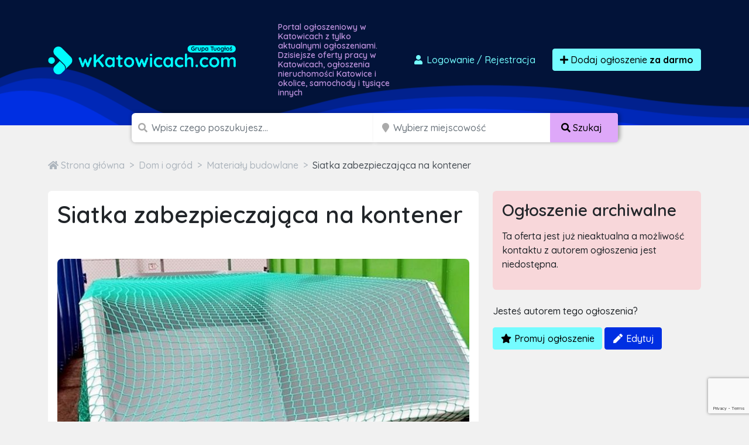

--- FILE ---
content_type: text/html; charset=utf-8
request_url: https://www.google.com/recaptcha/api2/anchor?ar=1&k=6LcGL2waAAAAAFvyq9eZuOpExVXA7oMTBKT3GRF5&co=aHR0cHM6Ly93a2F0b3dpY2FjaC5jb206NDQz&hl=en&v=PoyoqOPhxBO7pBk68S4YbpHZ&size=invisible&anchor-ms=20000&execute-ms=30000&cb=hvizajkniqvf
body_size: 49732
content:
<!DOCTYPE HTML><html dir="ltr" lang="en"><head><meta http-equiv="Content-Type" content="text/html; charset=UTF-8">
<meta http-equiv="X-UA-Compatible" content="IE=edge">
<title>reCAPTCHA</title>
<style type="text/css">
/* cyrillic-ext */
@font-face {
  font-family: 'Roboto';
  font-style: normal;
  font-weight: 400;
  font-stretch: 100%;
  src: url(//fonts.gstatic.com/s/roboto/v48/KFO7CnqEu92Fr1ME7kSn66aGLdTylUAMa3GUBHMdazTgWw.woff2) format('woff2');
  unicode-range: U+0460-052F, U+1C80-1C8A, U+20B4, U+2DE0-2DFF, U+A640-A69F, U+FE2E-FE2F;
}
/* cyrillic */
@font-face {
  font-family: 'Roboto';
  font-style: normal;
  font-weight: 400;
  font-stretch: 100%;
  src: url(//fonts.gstatic.com/s/roboto/v48/KFO7CnqEu92Fr1ME7kSn66aGLdTylUAMa3iUBHMdazTgWw.woff2) format('woff2');
  unicode-range: U+0301, U+0400-045F, U+0490-0491, U+04B0-04B1, U+2116;
}
/* greek-ext */
@font-face {
  font-family: 'Roboto';
  font-style: normal;
  font-weight: 400;
  font-stretch: 100%;
  src: url(//fonts.gstatic.com/s/roboto/v48/KFO7CnqEu92Fr1ME7kSn66aGLdTylUAMa3CUBHMdazTgWw.woff2) format('woff2');
  unicode-range: U+1F00-1FFF;
}
/* greek */
@font-face {
  font-family: 'Roboto';
  font-style: normal;
  font-weight: 400;
  font-stretch: 100%;
  src: url(//fonts.gstatic.com/s/roboto/v48/KFO7CnqEu92Fr1ME7kSn66aGLdTylUAMa3-UBHMdazTgWw.woff2) format('woff2');
  unicode-range: U+0370-0377, U+037A-037F, U+0384-038A, U+038C, U+038E-03A1, U+03A3-03FF;
}
/* math */
@font-face {
  font-family: 'Roboto';
  font-style: normal;
  font-weight: 400;
  font-stretch: 100%;
  src: url(//fonts.gstatic.com/s/roboto/v48/KFO7CnqEu92Fr1ME7kSn66aGLdTylUAMawCUBHMdazTgWw.woff2) format('woff2');
  unicode-range: U+0302-0303, U+0305, U+0307-0308, U+0310, U+0312, U+0315, U+031A, U+0326-0327, U+032C, U+032F-0330, U+0332-0333, U+0338, U+033A, U+0346, U+034D, U+0391-03A1, U+03A3-03A9, U+03B1-03C9, U+03D1, U+03D5-03D6, U+03F0-03F1, U+03F4-03F5, U+2016-2017, U+2034-2038, U+203C, U+2040, U+2043, U+2047, U+2050, U+2057, U+205F, U+2070-2071, U+2074-208E, U+2090-209C, U+20D0-20DC, U+20E1, U+20E5-20EF, U+2100-2112, U+2114-2115, U+2117-2121, U+2123-214F, U+2190, U+2192, U+2194-21AE, U+21B0-21E5, U+21F1-21F2, U+21F4-2211, U+2213-2214, U+2216-22FF, U+2308-230B, U+2310, U+2319, U+231C-2321, U+2336-237A, U+237C, U+2395, U+239B-23B7, U+23D0, U+23DC-23E1, U+2474-2475, U+25AF, U+25B3, U+25B7, U+25BD, U+25C1, U+25CA, U+25CC, U+25FB, U+266D-266F, U+27C0-27FF, U+2900-2AFF, U+2B0E-2B11, U+2B30-2B4C, U+2BFE, U+3030, U+FF5B, U+FF5D, U+1D400-1D7FF, U+1EE00-1EEFF;
}
/* symbols */
@font-face {
  font-family: 'Roboto';
  font-style: normal;
  font-weight: 400;
  font-stretch: 100%;
  src: url(//fonts.gstatic.com/s/roboto/v48/KFO7CnqEu92Fr1ME7kSn66aGLdTylUAMaxKUBHMdazTgWw.woff2) format('woff2');
  unicode-range: U+0001-000C, U+000E-001F, U+007F-009F, U+20DD-20E0, U+20E2-20E4, U+2150-218F, U+2190, U+2192, U+2194-2199, U+21AF, U+21E6-21F0, U+21F3, U+2218-2219, U+2299, U+22C4-22C6, U+2300-243F, U+2440-244A, U+2460-24FF, U+25A0-27BF, U+2800-28FF, U+2921-2922, U+2981, U+29BF, U+29EB, U+2B00-2BFF, U+4DC0-4DFF, U+FFF9-FFFB, U+10140-1018E, U+10190-1019C, U+101A0, U+101D0-101FD, U+102E0-102FB, U+10E60-10E7E, U+1D2C0-1D2D3, U+1D2E0-1D37F, U+1F000-1F0FF, U+1F100-1F1AD, U+1F1E6-1F1FF, U+1F30D-1F30F, U+1F315, U+1F31C, U+1F31E, U+1F320-1F32C, U+1F336, U+1F378, U+1F37D, U+1F382, U+1F393-1F39F, U+1F3A7-1F3A8, U+1F3AC-1F3AF, U+1F3C2, U+1F3C4-1F3C6, U+1F3CA-1F3CE, U+1F3D4-1F3E0, U+1F3ED, U+1F3F1-1F3F3, U+1F3F5-1F3F7, U+1F408, U+1F415, U+1F41F, U+1F426, U+1F43F, U+1F441-1F442, U+1F444, U+1F446-1F449, U+1F44C-1F44E, U+1F453, U+1F46A, U+1F47D, U+1F4A3, U+1F4B0, U+1F4B3, U+1F4B9, U+1F4BB, U+1F4BF, U+1F4C8-1F4CB, U+1F4D6, U+1F4DA, U+1F4DF, U+1F4E3-1F4E6, U+1F4EA-1F4ED, U+1F4F7, U+1F4F9-1F4FB, U+1F4FD-1F4FE, U+1F503, U+1F507-1F50B, U+1F50D, U+1F512-1F513, U+1F53E-1F54A, U+1F54F-1F5FA, U+1F610, U+1F650-1F67F, U+1F687, U+1F68D, U+1F691, U+1F694, U+1F698, U+1F6AD, U+1F6B2, U+1F6B9-1F6BA, U+1F6BC, U+1F6C6-1F6CF, U+1F6D3-1F6D7, U+1F6E0-1F6EA, U+1F6F0-1F6F3, U+1F6F7-1F6FC, U+1F700-1F7FF, U+1F800-1F80B, U+1F810-1F847, U+1F850-1F859, U+1F860-1F887, U+1F890-1F8AD, U+1F8B0-1F8BB, U+1F8C0-1F8C1, U+1F900-1F90B, U+1F93B, U+1F946, U+1F984, U+1F996, U+1F9E9, U+1FA00-1FA6F, U+1FA70-1FA7C, U+1FA80-1FA89, U+1FA8F-1FAC6, U+1FACE-1FADC, U+1FADF-1FAE9, U+1FAF0-1FAF8, U+1FB00-1FBFF;
}
/* vietnamese */
@font-face {
  font-family: 'Roboto';
  font-style: normal;
  font-weight: 400;
  font-stretch: 100%;
  src: url(//fonts.gstatic.com/s/roboto/v48/KFO7CnqEu92Fr1ME7kSn66aGLdTylUAMa3OUBHMdazTgWw.woff2) format('woff2');
  unicode-range: U+0102-0103, U+0110-0111, U+0128-0129, U+0168-0169, U+01A0-01A1, U+01AF-01B0, U+0300-0301, U+0303-0304, U+0308-0309, U+0323, U+0329, U+1EA0-1EF9, U+20AB;
}
/* latin-ext */
@font-face {
  font-family: 'Roboto';
  font-style: normal;
  font-weight: 400;
  font-stretch: 100%;
  src: url(//fonts.gstatic.com/s/roboto/v48/KFO7CnqEu92Fr1ME7kSn66aGLdTylUAMa3KUBHMdazTgWw.woff2) format('woff2');
  unicode-range: U+0100-02BA, U+02BD-02C5, U+02C7-02CC, U+02CE-02D7, U+02DD-02FF, U+0304, U+0308, U+0329, U+1D00-1DBF, U+1E00-1E9F, U+1EF2-1EFF, U+2020, U+20A0-20AB, U+20AD-20C0, U+2113, U+2C60-2C7F, U+A720-A7FF;
}
/* latin */
@font-face {
  font-family: 'Roboto';
  font-style: normal;
  font-weight: 400;
  font-stretch: 100%;
  src: url(//fonts.gstatic.com/s/roboto/v48/KFO7CnqEu92Fr1ME7kSn66aGLdTylUAMa3yUBHMdazQ.woff2) format('woff2');
  unicode-range: U+0000-00FF, U+0131, U+0152-0153, U+02BB-02BC, U+02C6, U+02DA, U+02DC, U+0304, U+0308, U+0329, U+2000-206F, U+20AC, U+2122, U+2191, U+2193, U+2212, U+2215, U+FEFF, U+FFFD;
}
/* cyrillic-ext */
@font-face {
  font-family: 'Roboto';
  font-style: normal;
  font-weight: 500;
  font-stretch: 100%;
  src: url(//fonts.gstatic.com/s/roboto/v48/KFO7CnqEu92Fr1ME7kSn66aGLdTylUAMa3GUBHMdazTgWw.woff2) format('woff2');
  unicode-range: U+0460-052F, U+1C80-1C8A, U+20B4, U+2DE0-2DFF, U+A640-A69F, U+FE2E-FE2F;
}
/* cyrillic */
@font-face {
  font-family: 'Roboto';
  font-style: normal;
  font-weight: 500;
  font-stretch: 100%;
  src: url(//fonts.gstatic.com/s/roboto/v48/KFO7CnqEu92Fr1ME7kSn66aGLdTylUAMa3iUBHMdazTgWw.woff2) format('woff2');
  unicode-range: U+0301, U+0400-045F, U+0490-0491, U+04B0-04B1, U+2116;
}
/* greek-ext */
@font-face {
  font-family: 'Roboto';
  font-style: normal;
  font-weight: 500;
  font-stretch: 100%;
  src: url(//fonts.gstatic.com/s/roboto/v48/KFO7CnqEu92Fr1ME7kSn66aGLdTylUAMa3CUBHMdazTgWw.woff2) format('woff2');
  unicode-range: U+1F00-1FFF;
}
/* greek */
@font-face {
  font-family: 'Roboto';
  font-style: normal;
  font-weight: 500;
  font-stretch: 100%;
  src: url(//fonts.gstatic.com/s/roboto/v48/KFO7CnqEu92Fr1ME7kSn66aGLdTylUAMa3-UBHMdazTgWw.woff2) format('woff2');
  unicode-range: U+0370-0377, U+037A-037F, U+0384-038A, U+038C, U+038E-03A1, U+03A3-03FF;
}
/* math */
@font-face {
  font-family: 'Roboto';
  font-style: normal;
  font-weight: 500;
  font-stretch: 100%;
  src: url(//fonts.gstatic.com/s/roboto/v48/KFO7CnqEu92Fr1ME7kSn66aGLdTylUAMawCUBHMdazTgWw.woff2) format('woff2');
  unicode-range: U+0302-0303, U+0305, U+0307-0308, U+0310, U+0312, U+0315, U+031A, U+0326-0327, U+032C, U+032F-0330, U+0332-0333, U+0338, U+033A, U+0346, U+034D, U+0391-03A1, U+03A3-03A9, U+03B1-03C9, U+03D1, U+03D5-03D6, U+03F0-03F1, U+03F4-03F5, U+2016-2017, U+2034-2038, U+203C, U+2040, U+2043, U+2047, U+2050, U+2057, U+205F, U+2070-2071, U+2074-208E, U+2090-209C, U+20D0-20DC, U+20E1, U+20E5-20EF, U+2100-2112, U+2114-2115, U+2117-2121, U+2123-214F, U+2190, U+2192, U+2194-21AE, U+21B0-21E5, U+21F1-21F2, U+21F4-2211, U+2213-2214, U+2216-22FF, U+2308-230B, U+2310, U+2319, U+231C-2321, U+2336-237A, U+237C, U+2395, U+239B-23B7, U+23D0, U+23DC-23E1, U+2474-2475, U+25AF, U+25B3, U+25B7, U+25BD, U+25C1, U+25CA, U+25CC, U+25FB, U+266D-266F, U+27C0-27FF, U+2900-2AFF, U+2B0E-2B11, U+2B30-2B4C, U+2BFE, U+3030, U+FF5B, U+FF5D, U+1D400-1D7FF, U+1EE00-1EEFF;
}
/* symbols */
@font-face {
  font-family: 'Roboto';
  font-style: normal;
  font-weight: 500;
  font-stretch: 100%;
  src: url(//fonts.gstatic.com/s/roboto/v48/KFO7CnqEu92Fr1ME7kSn66aGLdTylUAMaxKUBHMdazTgWw.woff2) format('woff2');
  unicode-range: U+0001-000C, U+000E-001F, U+007F-009F, U+20DD-20E0, U+20E2-20E4, U+2150-218F, U+2190, U+2192, U+2194-2199, U+21AF, U+21E6-21F0, U+21F3, U+2218-2219, U+2299, U+22C4-22C6, U+2300-243F, U+2440-244A, U+2460-24FF, U+25A0-27BF, U+2800-28FF, U+2921-2922, U+2981, U+29BF, U+29EB, U+2B00-2BFF, U+4DC0-4DFF, U+FFF9-FFFB, U+10140-1018E, U+10190-1019C, U+101A0, U+101D0-101FD, U+102E0-102FB, U+10E60-10E7E, U+1D2C0-1D2D3, U+1D2E0-1D37F, U+1F000-1F0FF, U+1F100-1F1AD, U+1F1E6-1F1FF, U+1F30D-1F30F, U+1F315, U+1F31C, U+1F31E, U+1F320-1F32C, U+1F336, U+1F378, U+1F37D, U+1F382, U+1F393-1F39F, U+1F3A7-1F3A8, U+1F3AC-1F3AF, U+1F3C2, U+1F3C4-1F3C6, U+1F3CA-1F3CE, U+1F3D4-1F3E0, U+1F3ED, U+1F3F1-1F3F3, U+1F3F5-1F3F7, U+1F408, U+1F415, U+1F41F, U+1F426, U+1F43F, U+1F441-1F442, U+1F444, U+1F446-1F449, U+1F44C-1F44E, U+1F453, U+1F46A, U+1F47D, U+1F4A3, U+1F4B0, U+1F4B3, U+1F4B9, U+1F4BB, U+1F4BF, U+1F4C8-1F4CB, U+1F4D6, U+1F4DA, U+1F4DF, U+1F4E3-1F4E6, U+1F4EA-1F4ED, U+1F4F7, U+1F4F9-1F4FB, U+1F4FD-1F4FE, U+1F503, U+1F507-1F50B, U+1F50D, U+1F512-1F513, U+1F53E-1F54A, U+1F54F-1F5FA, U+1F610, U+1F650-1F67F, U+1F687, U+1F68D, U+1F691, U+1F694, U+1F698, U+1F6AD, U+1F6B2, U+1F6B9-1F6BA, U+1F6BC, U+1F6C6-1F6CF, U+1F6D3-1F6D7, U+1F6E0-1F6EA, U+1F6F0-1F6F3, U+1F6F7-1F6FC, U+1F700-1F7FF, U+1F800-1F80B, U+1F810-1F847, U+1F850-1F859, U+1F860-1F887, U+1F890-1F8AD, U+1F8B0-1F8BB, U+1F8C0-1F8C1, U+1F900-1F90B, U+1F93B, U+1F946, U+1F984, U+1F996, U+1F9E9, U+1FA00-1FA6F, U+1FA70-1FA7C, U+1FA80-1FA89, U+1FA8F-1FAC6, U+1FACE-1FADC, U+1FADF-1FAE9, U+1FAF0-1FAF8, U+1FB00-1FBFF;
}
/* vietnamese */
@font-face {
  font-family: 'Roboto';
  font-style: normal;
  font-weight: 500;
  font-stretch: 100%;
  src: url(//fonts.gstatic.com/s/roboto/v48/KFO7CnqEu92Fr1ME7kSn66aGLdTylUAMa3OUBHMdazTgWw.woff2) format('woff2');
  unicode-range: U+0102-0103, U+0110-0111, U+0128-0129, U+0168-0169, U+01A0-01A1, U+01AF-01B0, U+0300-0301, U+0303-0304, U+0308-0309, U+0323, U+0329, U+1EA0-1EF9, U+20AB;
}
/* latin-ext */
@font-face {
  font-family: 'Roboto';
  font-style: normal;
  font-weight: 500;
  font-stretch: 100%;
  src: url(//fonts.gstatic.com/s/roboto/v48/KFO7CnqEu92Fr1ME7kSn66aGLdTylUAMa3KUBHMdazTgWw.woff2) format('woff2');
  unicode-range: U+0100-02BA, U+02BD-02C5, U+02C7-02CC, U+02CE-02D7, U+02DD-02FF, U+0304, U+0308, U+0329, U+1D00-1DBF, U+1E00-1E9F, U+1EF2-1EFF, U+2020, U+20A0-20AB, U+20AD-20C0, U+2113, U+2C60-2C7F, U+A720-A7FF;
}
/* latin */
@font-face {
  font-family: 'Roboto';
  font-style: normal;
  font-weight: 500;
  font-stretch: 100%;
  src: url(//fonts.gstatic.com/s/roboto/v48/KFO7CnqEu92Fr1ME7kSn66aGLdTylUAMa3yUBHMdazQ.woff2) format('woff2');
  unicode-range: U+0000-00FF, U+0131, U+0152-0153, U+02BB-02BC, U+02C6, U+02DA, U+02DC, U+0304, U+0308, U+0329, U+2000-206F, U+20AC, U+2122, U+2191, U+2193, U+2212, U+2215, U+FEFF, U+FFFD;
}
/* cyrillic-ext */
@font-face {
  font-family: 'Roboto';
  font-style: normal;
  font-weight: 900;
  font-stretch: 100%;
  src: url(//fonts.gstatic.com/s/roboto/v48/KFO7CnqEu92Fr1ME7kSn66aGLdTylUAMa3GUBHMdazTgWw.woff2) format('woff2');
  unicode-range: U+0460-052F, U+1C80-1C8A, U+20B4, U+2DE0-2DFF, U+A640-A69F, U+FE2E-FE2F;
}
/* cyrillic */
@font-face {
  font-family: 'Roboto';
  font-style: normal;
  font-weight: 900;
  font-stretch: 100%;
  src: url(//fonts.gstatic.com/s/roboto/v48/KFO7CnqEu92Fr1ME7kSn66aGLdTylUAMa3iUBHMdazTgWw.woff2) format('woff2');
  unicode-range: U+0301, U+0400-045F, U+0490-0491, U+04B0-04B1, U+2116;
}
/* greek-ext */
@font-face {
  font-family: 'Roboto';
  font-style: normal;
  font-weight: 900;
  font-stretch: 100%;
  src: url(//fonts.gstatic.com/s/roboto/v48/KFO7CnqEu92Fr1ME7kSn66aGLdTylUAMa3CUBHMdazTgWw.woff2) format('woff2');
  unicode-range: U+1F00-1FFF;
}
/* greek */
@font-face {
  font-family: 'Roboto';
  font-style: normal;
  font-weight: 900;
  font-stretch: 100%;
  src: url(//fonts.gstatic.com/s/roboto/v48/KFO7CnqEu92Fr1ME7kSn66aGLdTylUAMa3-UBHMdazTgWw.woff2) format('woff2');
  unicode-range: U+0370-0377, U+037A-037F, U+0384-038A, U+038C, U+038E-03A1, U+03A3-03FF;
}
/* math */
@font-face {
  font-family: 'Roboto';
  font-style: normal;
  font-weight: 900;
  font-stretch: 100%;
  src: url(//fonts.gstatic.com/s/roboto/v48/KFO7CnqEu92Fr1ME7kSn66aGLdTylUAMawCUBHMdazTgWw.woff2) format('woff2');
  unicode-range: U+0302-0303, U+0305, U+0307-0308, U+0310, U+0312, U+0315, U+031A, U+0326-0327, U+032C, U+032F-0330, U+0332-0333, U+0338, U+033A, U+0346, U+034D, U+0391-03A1, U+03A3-03A9, U+03B1-03C9, U+03D1, U+03D5-03D6, U+03F0-03F1, U+03F4-03F5, U+2016-2017, U+2034-2038, U+203C, U+2040, U+2043, U+2047, U+2050, U+2057, U+205F, U+2070-2071, U+2074-208E, U+2090-209C, U+20D0-20DC, U+20E1, U+20E5-20EF, U+2100-2112, U+2114-2115, U+2117-2121, U+2123-214F, U+2190, U+2192, U+2194-21AE, U+21B0-21E5, U+21F1-21F2, U+21F4-2211, U+2213-2214, U+2216-22FF, U+2308-230B, U+2310, U+2319, U+231C-2321, U+2336-237A, U+237C, U+2395, U+239B-23B7, U+23D0, U+23DC-23E1, U+2474-2475, U+25AF, U+25B3, U+25B7, U+25BD, U+25C1, U+25CA, U+25CC, U+25FB, U+266D-266F, U+27C0-27FF, U+2900-2AFF, U+2B0E-2B11, U+2B30-2B4C, U+2BFE, U+3030, U+FF5B, U+FF5D, U+1D400-1D7FF, U+1EE00-1EEFF;
}
/* symbols */
@font-face {
  font-family: 'Roboto';
  font-style: normal;
  font-weight: 900;
  font-stretch: 100%;
  src: url(//fonts.gstatic.com/s/roboto/v48/KFO7CnqEu92Fr1ME7kSn66aGLdTylUAMaxKUBHMdazTgWw.woff2) format('woff2');
  unicode-range: U+0001-000C, U+000E-001F, U+007F-009F, U+20DD-20E0, U+20E2-20E4, U+2150-218F, U+2190, U+2192, U+2194-2199, U+21AF, U+21E6-21F0, U+21F3, U+2218-2219, U+2299, U+22C4-22C6, U+2300-243F, U+2440-244A, U+2460-24FF, U+25A0-27BF, U+2800-28FF, U+2921-2922, U+2981, U+29BF, U+29EB, U+2B00-2BFF, U+4DC0-4DFF, U+FFF9-FFFB, U+10140-1018E, U+10190-1019C, U+101A0, U+101D0-101FD, U+102E0-102FB, U+10E60-10E7E, U+1D2C0-1D2D3, U+1D2E0-1D37F, U+1F000-1F0FF, U+1F100-1F1AD, U+1F1E6-1F1FF, U+1F30D-1F30F, U+1F315, U+1F31C, U+1F31E, U+1F320-1F32C, U+1F336, U+1F378, U+1F37D, U+1F382, U+1F393-1F39F, U+1F3A7-1F3A8, U+1F3AC-1F3AF, U+1F3C2, U+1F3C4-1F3C6, U+1F3CA-1F3CE, U+1F3D4-1F3E0, U+1F3ED, U+1F3F1-1F3F3, U+1F3F5-1F3F7, U+1F408, U+1F415, U+1F41F, U+1F426, U+1F43F, U+1F441-1F442, U+1F444, U+1F446-1F449, U+1F44C-1F44E, U+1F453, U+1F46A, U+1F47D, U+1F4A3, U+1F4B0, U+1F4B3, U+1F4B9, U+1F4BB, U+1F4BF, U+1F4C8-1F4CB, U+1F4D6, U+1F4DA, U+1F4DF, U+1F4E3-1F4E6, U+1F4EA-1F4ED, U+1F4F7, U+1F4F9-1F4FB, U+1F4FD-1F4FE, U+1F503, U+1F507-1F50B, U+1F50D, U+1F512-1F513, U+1F53E-1F54A, U+1F54F-1F5FA, U+1F610, U+1F650-1F67F, U+1F687, U+1F68D, U+1F691, U+1F694, U+1F698, U+1F6AD, U+1F6B2, U+1F6B9-1F6BA, U+1F6BC, U+1F6C6-1F6CF, U+1F6D3-1F6D7, U+1F6E0-1F6EA, U+1F6F0-1F6F3, U+1F6F7-1F6FC, U+1F700-1F7FF, U+1F800-1F80B, U+1F810-1F847, U+1F850-1F859, U+1F860-1F887, U+1F890-1F8AD, U+1F8B0-1F8BB, U+1F8C0-1F8C1, U+1F900-1F90B, U+1F93B, U+1F946, U+1F984, U+1F996, U+1F9E9, U+1FA00-1FA6F, U+1FA70-1FA7C, U+1FA80-1FA89, U+1FA8F-1FAC6, U+1FACE-1FADC, U+1FADF-1FAE9, U+1FAF0-1FAF8, U+1FB00-1FBFF;
}
/* vietnamese */
@font-face {
  font-family: 'Roboto';
  font-style: normal;
  font-weight: 900;
  font-stretch: 100%;
  src: url(//fonts.gstatic.com/s/roboto/v48/KFO7CnqEu92Fr1ME7kSn66aGLdTylUAMa3OUBHMdazTgWw.woff2) format('woff2');
  unicode-range: U+0102-0103, U+0110-0111, U+0128-0129, U+0168-0169, U+01A0-01A1, U+01AF-01B0, U+0300-0301, U+0303-0304, U+0308-0309, U+0323, U+0329, U+1EA0-1EF9, U+20AB;
}
/* latin-ext */
@font-face {
  font-family: 'Roboto';
  font-style: normal;
  font-weight: 900;
  font-stretch: 100%;
  src: url(//fonts.gstatic.com/s/roboto/v48/KFO7CnqEu92Fr1ME7kSn66aGLdTylUAMa3KUBHMdazTgWw.woff2) format('woff2');
  unicode-range: U+0100-02BA, U+02BD-02C5, U+02C7-02CC, U+02CE-02D7, U+02DD-02FF, U+0304, U+0308, U+0329, U+1D00-1DBF, U+1E00-1E9F, U+1EF2-1EFF, U+2020, U+20A0-20AB, U+20AD-20C0, U+2113, U+2C60-2C7F, U+A720-A7FF;
}
/* latin */
@font-face {
  font-family: 'Roboto';
  font-style: normal;
  font-weight: 900;
  font-stretch: 100%;
  src: url(//fonts.gstatic.com/s/roboto/v48/KFO7CnqEu92Fr1ME7kSn66aGLdTylUAMa3yUBHMdazQ.woff2) format('woff2');
  unicode-range: U+0000-00FF, U+0131, U+0152-0153, U+02BB-02BC, U+02C6, U+02DA, U+02DC, U+0304, U+0308, U+0329, U+2000-206F, U+20AC, U+2122, U+2191, U+2193, U+2212, U+2215, U+FEFF, U+FFFD;
}

</style>
<link rel="stylesheet" type="text/css" href="https://www.gstatic.com/recaptcha/releases/PoyoqOPhxBO7pBk68S4YbpHZ/styles__ltr.css">
<script nonce="sVYj6PdjFKZcK4uAM4-SaA" type="text/javascript">window['__recaptcha_api'] = 'https://www.google.com/recaptcha/api2/';</script>
<script type="text/javascript" src="https://www.gstatic.com/recaptcha/releases/PoyoqOPhxBO7pBk68S4YbpHZ/recaptcha__en.js" nonce="sVYj6PdjFKZcK4uAM4-SaA">
      
    </script></head>
<body><div id="rc-anchor-alert" class="rc-anchor-alert"></div>
<input type="hidden" id="recaptcha-token" value="[base64]">
<script type="text/javascript" nonce="sVYj6PdjFKZcK4uAM4-SaA">
      recaptcha.anchor.Main.init("[\x22ainput\x22,[\x22bgdata\x22,\x22\x22,\[base64]/[base64]/[base64]/[base64]/[base64]/[base64]/[base64]/[base64]/[base64]/[base64]\\u003d\x22,\[base64]\\u003d\\u003d\x22,\x22wooAbMKdYcKzMTDDlGDDmsKvPcOGa8O6dsKAUnFAw4A2woscw6JFcsOow6fCqU3DpMODw4PCn8KNw7DCi8KMw5TCjMOgw7/[base64]/DgMKGw7XDnMKgwpfCly/CnBrCk2N/[base64]/DhcOWQsKFwrDCu8OzwrpuYMK8wo3ChRzCtMKBwqjCixV7wppew6jCrsKCw5rCim3DtiU4wrvCk8K6w4IMwqDDiy0ewoLCv2xJAcOFLMOnw7Fuw6lmw5vCiMOKECV2w6xfw4jCiX7DkHXDkVHDk1k+w5lyZsK2QW/DpCACdVsaWcKEwrrCmA5lw43DisO7w5zDsHFHNVEkw7zDonnDpUUvPARfTsK8woYEesOaw6TDhAs7JsOQwrvCiMKYc8OfOMOZwphKU8O8HRgTWMOyw7XCusKLwrFrw5cRX37CmDbDv8KAw4jDl8OhIydrYWoyE1XDjW3Cti/DnDBawpTChkfCqDbCkMK/[base64]/[base64]/DiMKvw4TCk8K3wozCqCjCpcKHDVTDj8KSw7nDtsK6w63CusOFHgfDnWvDhsOGw5rCiMOqT8KPwoDDpkUaOx4YQsONXE1/[base64]/Ckjgpwp1Bw6vDrx5swrLCkE85wpzDgFJsIsOLwr5Sw6/DsH3CuHk9wpHCpcOYw5zCosKsw7R+G1tFcGjChC19asKQWHrDq8K9bwVnTcO9wosnVzkCf8Oaw5DDkTPDmMOTZMO2WsOmJcKdw7J+QyccaAgeXDtDwqvDh0QrIQNcw45/[base64]/Dg8O8woJZTMKIWcOnw6t3AcKlG8OfwrzCuFvCtsKuw5knPcODcxsIJ8OTw5/CscOKw67CvXALw68hwrbCqV4sDjFxw5fClALDonEcdDwfNQsjw6PDkx4gMg1XcMKQw6clw7nCvcOVQ8OQwpJHNMKATsKxakVew7/[base64]/CgWsHMzwIGHQvw7zDujhEUyzCuHdDwo7Cv8O8w7FPScOgwojDhGMuGsKBIzDCkiTCmWsbwqLCssKqHRVrw4fDpHfCnMO+O8KNw7QcwqcRw7gHVMK7M8KYw47DrsKwBS9fw7rDqcKlw5tLWcOKw6bCrQPCosKcw4YTw5XCosKywo/[base64]/DogEOw7LClz4OQ2xswqFYIsO8GcK+w4rDgmDCgWzCjMKTVsKcDgVXEi0Jw7zDhsK2w63CvmBPRgnDtSULD8OhWhFxYz/DplvDmgUMwq5iwpEvZsKow6Jrw5MnwoJgdMOeZW80EBzCv1bDsQwzVyYYXADDhsK/w5cvw5fDgsONw5B7wp/ClcKWGi1Two7CmVvCh1xrIMOXRcKFwrjCo8KXwrDCksO2XRbDqMKgZGrDqiYBVnBww7RGwpYawrTCjsKawpXDosK/[base64]/DpsKswofCq2TCoMOlMcORw6nChsO0Z8KPDsK3ShTDscOseCvDp8O2IsOtZnjDtMOHasOCw7RWX8KFwqXCsn1zwqw9YTBDwqbDhUvDqMOvwrbDqMKMOQFUw6DCksOEw4rCkn/[base64]/DjsKsdXwZWhoeBQHCisObFsOaw5hYPsK2w4cCO1bCpT/Cj0DCg1jCmcK1TzHDnsOEHMKmwr4LGMK1DgvDq8K5On5kQsKIIXN3w5ZxBcKYY3rCicO/wq7Cq0BwVMKqABMfwoVIw7fCqMO9V8KtZMOkw58ewrDDocKaw7nDkWcVHcOcwrRBwrPDiF41w4/Dt2TCqMKjwqo9wovDvS/DkSNHw7p/VsKhw57CrFbDtMKKworDr8OTw7k/VsKdwoUnSMOmdsKoFcKSwp3CpHE5w6dIO0cJIjsydQLCgMKnCQ7DhMOMSMORw6fCuSTDnMKYcDEDWsOuTSZKfsKdMWjDjQEtbsKiw4/CmMKdCnrDkn/DhsOHwojCrsKpX8KIwpXCrw3Cj8O4w7hiwrV3TxbCnmwow6Zbwr14DHhUwqvCl8KoN8OEdVTDm1YqwoXDt8OZw5fDo0B2w5/[base64]/DtyDDgB/DkV7DlzvCoCfCqsO2FsKAE8OHFcObXXDCrVN/[base64]/[base64]/[base64]/Dt07DoUQHMUbDngbCksKGwprCpMKww7ksaMOHX8Klw6LDmCPCjX/CsgvDpEbCviTChcO3w4c+w5B1wrQtPS/[base64]/ChMO7w7ViV8OIW8Owwq42woTCgDrDksOOw5rDhsKQwroBOsOuwrwYVMOsw7XDlcKawqAed8K9w6lZwpvCmRXDvMKRwrBHMcKmW1g5w4TChMKjEcKcZ1lrIsOww7ltRMKTS8Khw4IMFhwXWsO6B8OLwrFzCcO/RMOhw60Sw7nDpQ3DusOjw6vCi1jDlMOWExLCrMKEOsKSNsOBw6rDgB8pAsKNwr/DiMKpGcOGwqcLw4HCsSgiwoI3ScK8wobCtMOTWsOBbmLChEcwczJiSwzDmAPCr8K1PlIBwoTCiUpXwrLCssK4w4/CvMKuXnDCmHfDjwbDoDF6EMOmdgk9wrPDj8OOScOxRkEGFMO+w4kcw6XCmMKeVMO0LhDDiRPCusKSAcO1DcKGw5ccw6TCshF6QcOXw4ZHwptKwqYBw4BOw5ozwrvDv8KFQnHCnUskFnnCsG/DgUEoW3kCwpU2wrXDosOSwpdxZMKuPRQjBMOqS8OtXMK+w5lqwrUJGsOtBGsywpPCqcOAw4LCoRQOA2jChh1iF8KiZnLCokLDs37ClcOsesOew7LDncOUXMOSbmvCkcKMwpgjw6BSTMOrwoDDqhnDq8KjSCELwo5bwp3Cmx/[base64]/[base64]/CoWNswpDDvsOvLU55wqrCvMK+e8KcwoF3fBR4w5onwr3DlXInwpLCiisAXzLDrA7CvhrDgsKXLMO2woA6WSXCjjvDmEXCm1vDhWIlwoxlwqxUw4HCogvDuB/Cj8OeT3XDlXXDmcOyA8OcJ0FyKnzDiVkWwovCssKYwrzClMOswpDDsCLCjkrDpHPDkxPDlcKIVsK2w4kyw7RNbGNrwoLCo01nw5oAKllOw4xCQcKhCQ3CrX5pwqImRsK1K8KKwpQdw6/[base64]/csKvQB3DisK3M2IGwqPCs8K2a8KBLX3Dpz/CgsKIbcKTBMOUYMOAwrskw5LDp0dew64ZZcKnw7nDmcOaKzgSw7LDmcO+esK9Lh01woE3b8OPwrVrHMKHIcOFw7o3w5/CtXMxAMKtAsKIH2nDq8OiU8Ovw5rCjFBMEnVgX18WHlAqw47CkXpkN8O/wpbCiMOuw4zCscOQIcO7w5zDn8Ogw7nCrj8kVcKkcCDDusKMw45Vw6TCp8KwFMKXOh3DhV/DhXJLw57DlMOAw7ZVaE1/GsKeL2jCiMKhwq7DvGJ4XMOLTyzDr05Ew7nDh8KyRDbDnlsHw6LCkQvCmg1LDU/CjR8HCAMREcKbw7DDkh3CjMKRRkYIwr5rwrDDolMcMMOcOw7DkC0Ew7XCnkoYXcOmw4DCnSxvdDHCk8K2TSsFUhnCsEJ+w7pNw7QaYlpaw4IWPcOkUcKSPww+P0Jbw6DDl8KHcGrDiggHeSrChF9IXMKlB8KzwpN2Q3Rkw5FHw6PDmT/DrMKTwrVhYkXCmcKMAy/[base64]/U3VMH0zDo8OGw4MyworDkVfCmjFFL3VNwq5+woLDlMO/wokfwoPCkBTCjsOzdcO+w5rCisKvfDfCpUbDkcOyw607dAYYw4wFwr9Xw4XCnVLDqSoPAcOWdCx6w7LChhfCsMOyJcKPIMOcNsKcwozCosK+w75pERRtw6/[base64]/LlwBwp0hbUplw7oRXsOtOnHDr8KgayjCuMKoCMKtGCrCux3CicOew6fCq8KyLiIxw6hzwptNDXRHMcOcTsOXwo/CvcO1bjbDjsONwqEmwrc0w4sGwqzCt8KAZsO7w4TDhzLDvFrCkcKqH8O9YAZKw43CpMK3wrLCjkhXw7fCgsOqw7IrF8OHI8OZGsObaSN+Y8Ovw6XCoQh/aMOfCCg8BQzCtUTDjcKtGEllw4bDmFphw6FtOAjCoBJAw4nCvlzCuWBjbEh9wq/Cvx4iHcOtwqATwoTDvDAFw6LCtTdwd8O9ZMKfH8OpUMOndkzDjiBPw4vCtxjDmQ1FfsKQw7MjwpLDv8OpdcO5KV/Dt8OBQMOwDcKkw5bDjsKNGQ1bWcOuw4vCsVzCunJIwrodUsKEwq/CgcOCPhYrWcOaw6jDsFwOesKWw6XCqlHDkcK5w5skYWhgwrrDnWzCgcOOw7s5wpLCpcK8wozDhkVSY03CmsK6AMK/wrLCocKJwp4ww7DCi8K+OnfDncOwfx/ChcKKJQTChzjCqcOZVw3CtzHDo8KPw4B4OsK1U8KDNcKYPhrDv8KJQsOjH8K2TMK4wrHDkMKGVglUw57CksOBAVPCqMOAR8KiCMOdwo1OwoBMSsKKw7LDi8OvWcO0BHLClUbCucOdwroGwp1Uw650w5zClVHDnXfCpR/CjDHDpsOxDMO/wp/[base64]/CpMOta8OqWMKCwr00VsOzwq5lBMKjwp8THgsJEywEa3kMSMOmO3rCsk/CtFURw6J/[base64]/DqS4VwpbDlMO7woE0WcOyw5t9L8KHGQLDusOgLxvCnEXDjzDCjyTDgsOywpYSwonDt0NLEz1Zw4PDnU3ClBhKOl49A8OMUsO0NXrDm8OYAVoWcR3Dv0fDssONw6V2wpjDtcKww6gNw4EfwrnCtBrDkMOffXDCv3fCjEUow5DDgMKiw61DS8KDw4/DmmwWw5rDpcK7wpdXwoDCskNKD8OBaSXDk8OLFMOXw7wkw6oRBV/Dj8KZPhnCvVwVwqgOY8K0wqzDhxLDkMKIwrB0w5XDiTYMwoUfw53DsT7DkHzDmMOyw6rCrx/Ct8KhwqHCn8KewqI9w6/CtxZfexFqwqNOJMKmJsOnb8O6wrJneBfCiUXDrzXDj8KDCnvDi8K1w7vCmQEawr7CusOUIHbCnEZlHsK9RFnCgVEwQglqJ8K+MRkqRU/Dq3jDq1TCo8KOw73Ds8KnYcONNk3Dg8KGSG12M8K3w5dfGDbDq1RvAsK2w4PDlsK/R8Oew4TDsV7DvsOtwrsiw5bDhALDtcObw7Jfwo0jwonDqMKZPcKsw5tmwpDDqUjDiDJqw5DDgSXCmyrDrsOzJcOYScO5IU5lwp1MwqhswrbDnQtLe1R6wpRzCcOqJko9w7zCmUpSQT/CssK1NsOtwrVqw57CvMOBKMO2w7XDtcKWQg/DvMKMYcOxw4TDvm5pw4k0w5bDi8OtZk0CwrTDoiY9w7bDhE3Cs1skSynCv8KNw7bCkQpTw47DkMKQKkdlw4HDiDEhwrLCuH0+w5PCocKSU8Kjw4Jjw70JZcKoG0zDo8O/WcO6dHHCo3F7Ul9nag3Dq0A+Qn3DkMOmJWoTw6BewoFSCXAiPMOmw6nClQnCoMKiPR7CncO1LlsSw4h4wr5UDcKvU8OEw60ZwrTCtsOtw71fwqdEwpQqGibDtl/CuMKSPEFcw5bClRjCtMK1wqkXCMOvw4TCpH82YsKJIVTDt8O6XcOLw6Mdw7lywpxKw6gsBMOyaQsswq9iw6PCtcOAS3dswpnCvW0TBcK/w4PCgMOaw7MVR1zChMKrdMOrHCXDq3TDlFrChMKxEyzDiALCh2XDgcKtwqfCuXgTMFQ/ViwFJsOjZsKzw7rCn2XDg1Auw4bCkTx7MEXDuiXDkcOcw7XCpkM2R8OMwpMnw75rwoXDgMKIw6gaWMOODis/w4Zdw6vCkMKCVwgvOAg2w6l9wrkuwqjCh2LCrcKrwoMFIcKQw43Co3PCjwnDmsOTRVLDlxRrQRzDjcKHXwcwfyPDncObSTFLS8Okw7RnQMOBw6jCoD7DilYhwqRvHn5gw5BCWnzDsl3DoC3Dv8KWw4vCnyg8NlnCsHYqw6zCgMK6QSRLXmzDmhYvVsKPwonCo2rCqA/CqcOXwq/DuC3CuhrCn8O2wqzDlMKYb8Kgwo5YLlsAcknCpgLCvmVzw4vCucOHBABlT8OIwqfDpXDCnAIxw6/DqVAgacK7J3/CuwHCqMKPMcOaLRTDg8OBdcOHJMKKw5DDsig0BgfDqHwJwqdzwqnDr8KKXMKXSsKWF8O6w6nDlcKbwrZew7Itw5/[base64]/[base64]/CtXvDgFrCikzCusKSw5TDpWp4XxEDworClkxtwq5kw5oCOsOYSyDDvcKZWcOewrl0MsO0w5nCq8O1UmTDisOawrhJw4LDvsOaZF13EMK2wqzCucK7wqhgcwpkMChLwoPCpsKqwqrDksKQSMOwBcKcwp/[base64]/DrMKuWENRSXbCj8KxBQJeVAAiwqc1w4LDkQrDrsOZN8O9ZHjCr8OHKjLDvcKGACo4w5TCvXzDlcODw4rDisK3wo0yw63DgsOQZDHDhX3DuFktw58ZwqXCmAxuw4PCsjnCiwR3w4zDlXk8MMOMwozCvCTDnmNBwrYnwonCqsK/w7B8PixfGsKxJ8KHJsOVwr5Zw4HCl8Kdw4M9SAVFMsKbLyAyFS4fwqXDjBjClDt2bR0ww4fCgCV6w7LCnHlcw4LDsiLDu8KnfMKkVEgyw7/CqcKDwofCk8OFw4TDoMKxwoHDksK6w4fDkxfCkDAFwpVGw4nDl2HDmcOvC1sxXjQ4w7QTH3liwogoP8OlIEZrVSvCpsKuw6DDvsOvwq5mw7JlwrN7ZHHDkEDCssKbdBl6w4Bxb8OFXMKuwocVV8O4wqUAw5BmAWk4w79/wosde8OZNXjCqDPCiANWw6PDicKHwrjCg8K+wpDDmQbCr0HDhsKNfMK2w57ClsKWQsKkw4fCvzNWw686CsKJw6suwrBAwrPCqcOsPMKMw6FiwrI5G3bCqsOrw4XDiToGw43Dn8KnFMO+wrARwr/DrGzDn8Kiw7zCosK7IUHDjC7CjMKkw6xlwrHCocKDwqR1woItU0nCu3fDjWDDosOOHMKnwqEhP0fCtcKawrh5MzDDicKLw73DvhLCncOBw4PDusO2X19YYMK/MhfCncOkw74yPsKuw6MRwp8Aw57ClsOoH2TCjMKkETMxQcKew6xvcw5wK3bDlG/DkSlXwpBwwoIoeEIHV8OvwpRVSjTCrVbCtnIKwpENRG3Cl8KwOmjDhMOmTHDCjsO3wq9MUAFhSyB4GDXCmsK3w5DChl7Dr8OnZsO9w78Kwp0te8OpwqxCwpHCsMKAFcKCw65twpMRasKjEMK3w6oMAcOHLcO9wq4NwoMFfgdbcmcNdsKIwrzDtS/Cmn08FEDDuMKEwo/ClsOswqrDm8KLLiI8w74/AcO7VkfDgsK8w45Cw57DpMK6JcOnwrTCgFY1wrrCr8Ogw4dmfBxwwqrDl8KyZQ5aQ3PDssOXwpPDjB0lMMK0wpHDoMOnwrfCrcOaEAXDqUTDnMOdVsOcw5x9V2F+bBXDiW9TwpHDm15Qc8OzwpLCqcOMdhsCwqEuwozCpi/[base64]/DjTQlwrkSw7/CjsKpU0DDv8K0DEjDm8O7ZcKYWj/Cslxmw51pw6vCoTIEFcOQdDcFwps7RsKpwr/DrBLCumzDsyrChMOjwpvDr8K/WsOHX0YMw5JqVVd5bsOke3PCgsK4EMKLw6g6HgHDvTc5T3LDtMKgw4sqbMK9UyF6w48ywqUhw7NNw6TCnyvCvcKmfU4bU8OUJ8OUJsKnOBRPwo/CgkgPw49jdSTCusK6wqIXQRZpw5E2w57ClcKkBcOSXBI0ZSPChsKaTsOgUcODcigGGE7DmMKWa8Opwp7Dsj7DjGFxUWvDrBI+YVQSw6HDlzXDpQ7DrVfCqsK7wo/DsMOII8OnKcO8wrk3ZG1oIcKDw4LCssOpV8OxEw9Yd8O9w6Ziw7XDrXtgwq3DtcO1w6YlwrRkw6nCtybDmlnCo0LCr8K0csKIUkhVwrHDhWTDkAYxWGfCpjvDr8OAwqPDscORYzt/wp7DqcKYd1HCtsOlw6xzw79hecKBAcOCJcKkwqVfRMO2w5B4w4DDnmd7D2IuL8K8wph+EsKJXjweaG4LTsOyd8K5wqtBw5gMwq0IScO4LMKfP8OrVFnCgwBHw4wZw5LCscKTFRdIeMKpwq04MQbDnlTCu2LDnyZYaATCriYXd8K/[base64]/Cj8OLw5txw7zCi8ORw6jChVXCicOewrE4agfClcOGID1cVsOZw6cjw5p0AQIEw5ckwoZ+AynDiQBCJcK1JMOkdsKEwoIXw58WwqPCn2BQQTTDqFk1wrNRESsOAMKFw4DCsSEXdwrCvH/Ck8ONGMOrw7/[base64]/CmMKGGE3DtxxdW1nCsibDvMKrwqjCnAHChsKvw5LCvGPCpD/DsGcLbMOxCUU6N3vDoBlcSS0Kwp/CqcOaLSpaaSXDscOAwo0NXDQaRy/CjMOzwrvDrsK3w6rCpiLDhsOvw6bDiAtCwqTCh8OUw4XCicKAaFHDrcK2wqJXw4MTwprDusO7w79Tw4cqMCFgNcO3BgnDhCTCoMOlW8OoccKVw5HDm8KmD8Ohw41fXsOISB/[base64]/[base64]/CrTo9w5TDhMOew4Rgw417w6tsA8KAwolJw4rDsHrChF4ZSSdbwozCl8KqRsO8T8ORaMO2wqXCi3bCly3DncKPWCgVeHjCpVZ+GsKFPTJ2HcKZN8KkRUsnIlY0c8K9wqV7w6ctwrjDiMKyAMKaw4Q4w4XCvm5rw4VRdMK/wqE/Rl0Yw603Y8K/w5JcOsOUwpvDssOAw70Fw741wo15U0gbKcOLwokEBMKMwr3DsMKfw7p9e8KmQz8PwpEbbMKjw7XDgx8vwonDpmUNwoUowo/DlcOiwqLCgMKqw6DDinR/[base64]/CjGrCu1INe1k6wpEaw4HDp045w7rCp8Oxw4fDoMKhwpNAwpUOOsK6wpdjDAMKw5ZlZ8O2w7hUwog8Ji9Vw7gDU1bCscOLJXtxwq/DmHfDjMKlwoHCvsOtw6rDhMKmP8KmVcKIwqx7KQNeBgnCucKsY8O9asKoK8KSwpHDmT/ChSfDlXVdbWBTHcK3BhLCoxPDnV3DmcODM8OOLsOrwroQfnjDhcOXw6zDj8KBA8KQwphaw4/[base64]/[base64]/RBfDkyzCpTFow6FDw73Cq8KoGMKle8Kfwp1sFWp5woHCgcKjw6TCnMOWwq0CHBxFHsOnAsOAwplNWyNzw7Z5w5fCmMOiw702wpLDhjBiw4LDuGpIw4HDtcOiL0DDvcOIwoxDw4/DtwzCpFnDqcOGw6oNwpXDkR3Cl8O0wosrCsOiCHrDisKrwoJdJcKfZcKtwoRewrMSNMOhw5U1w7URUU3CogdOwoVxfmbCgTNeZR/DhCbDg05Nwq1fw6zDnkdAe8OOVMKkOzjCvcO0wo/Crklmwr7Do8OFBMO8b8KgJVMuwoPCpMO9QsK8wrQjw7wRwqzDkgTCpUooZX08X8OIw58NPcOhwq/[base64]/wp/[base64]/DnsK6wpbCvMO3LDvDgcOBXMOVwrDDvhTChMKgAURMwoocwrTDvMKUw6E1PcKKQn/[base64]/Ck35NwrIdbH0zw7HCmsKHRnTCo2zCgcKyKmLDncO1QjtyH8Kcw7zDhhx8w4LDh8KKw4DCsVcDfsOAWj4WWgIew54Pb1tQWcKKw6NXOGpCFlbCn8KJwqzCm8K6w4dneVIGwqvCkzjCsgPDnsKRwoQFE8OdNW9fwod0OsKRwqACNsO/[base64]/[base64]/[base64]/Dn8OfQsKSCwLCssO2YEDCtUojZAbDqsKKw7cVPcO/wq0vw49Vw659w6LDq8KjQMO0woRYwrwMGMK2JMOGwr3CvcKMNE8JwovColFmaVFSZcKIQgcqwrXDklDCvAVBTMORacKBVGbDig/[base64]/Ck8KcExvCm8KyKsKew6s/[base64]/[base64]/CtsKIMkEAw7DClEhUw5PCuHjDt8OPwrYZPcOSwoVFQcOPERfDrih/[base64]/CncOfw4oPw4rCvsOmNQ/DrhYGw5ZTW8OfOVDDoBUIXHLDicKAXU5SwoFFw4pFwoUkwqdKbMKNJMODw6AdwqYAE8KsKcOrwrwbw6XDsnVewodIwozDmMKmw43ClxB5w63Cl8OIC8Knw4/CjMO6w7k8dRcyO8OVUMO6IwMQwq8HMsOpwrPDkyAwGyHCkcKkw6pdDcK7dlHDh8K8KmpMwrxrw6LDhmfCiHdqVQ/CkcO7dsKPwp8cN1Z2Bl04ZcKNw49tFMOjMsKZYTRrw6DDtcK6w7UeIDTDrRrCvcO0azddesOtJDXCqibCg39REmJzw5/DtMKUw4jCjVXDgsOHwrQrLcKbw6vCuGzCusK3MsKfw5lCRcKGwqHDmQ3DoQzCrMOqw63DmxrDs8KAY8ONw4HCskUPMMKlwp1wTMOCaDFpS8K9w7UswqVPw63DjmI9wpjDhn1zaWR5I8KvAXQBFVvDjlNSUAhkOScLOjvDgzrDtg/CgwPCs8KCNxTDpn7DqG9rw5TDnyEmwpkuw6TDunfDsWlJf2HChUYjwqTDhETDu8O4U0bDi3UWw6l3ahrDhcK1wq1LwoDCjVUePg5KwqIJCMKOB1PDpMK1wqAdVMODA8KHw65dwpFwwp4dw43CgsKAeAHCiSbCuMOIIcKUw4YRw4jDi8KGw73CgyrDhm/CmwNrB8OmwrQ/w55Pw41edcOcWMO8wpnDrsOxR07DjV7DkMO8w7/CqXvDsMKXwoJHwrBUwq8nwpxzc8ODbmbCiMOyOHlXL8K9w7tYZQAHw4EowqfCtW9NRcOywoonw5deHMOjeMKxwrLDssK0YH/CkwTCsUXDlcOBMcKhw4IWGAjChCLCjsOtwpzCgMKrw67Cn0rCjsOxw57DlsOjwrDDqMO9F8KkJkY+Ej/Dr8O/wpzDtVhoUg4YOsOlIjIXwprDtR7DssOxwqjDqMOLw7zDjVnDqz4Aw6fCrTrDkwEBwq7CiMKYV8KIw5LDi8OCw5kPwrNew7rCuWUAw7Byw4l1e8KvwrDDhcKmM8O0wrLDlxLDrsKvwrPDm8KCeCvDsMOzw70mwoVjw5cewoUFw5DDqArCqcKuw4jDrsK/w6LDhsObw6dPwovDki/DuFgHwp3DhwTCrsOqICBvWjXDvnXDoFAuBU9vw6nCtMKvwp/DlcKpLsOtAhtuw7pSw5hUw6zCq8Obw4ZbMMKgdlEwbcONwrIxw7QBcwR4w5E2WMOKw7szwr7Cu8Oyw7M7wpnDicORZMOTdsK4bsKOw6jDo8OSwpYscU0rT25DOsKWw6rCq8KqwobCgMOQw4lnwrtOKTMccDbDjh54w540OMOswp/DmArDgcKZWADCjsKtwpLChMKKJcKPw6LDrMOvw5DChU/CjD01woDCkMOdw6U+w6I9w6vClcK4w5wQSsKhLsOYQsKnwo/DiWIGSGYsw6vCrhcVwp7CrsO+w6N+FMOZwoxIwovCjsKnwoFAwoYZKx5/HsKMw6MFwr44W23Ci8OaLwElwqgmB03DiMO0w4JvIsKHwpXDlDYbwp9nwrTCu2vDujx6wobDvEA6X0YyGlRSAsKVwognw58oXcOqw7EnwrtpIRvDg8Kfwocbw7Z/UMOuw7nDuC1TwrLDuWXCnxVQO2UMw4YKSsKBDsKiw5EPw5Q7MsKww7HCrnrCgzPCssOxw7bCvMO7aRfDjSzCoS1dwqoaw6xbNDQTwqDDuMKbPXB3esO4w6t2LVglwpt1MjfCtlB6WcOdw5UWwrVDP8O9S8K1FDMMw4/CpSp8Jys1ZcOSw6cfccKywpLCkgY6wofCrsOIw4gJw6Rtwo7DjsKQwovClcOLME7DuMKIwqFXwr4dwopBwqxmQ8KIcMOgw64Gw446Gj/CgX3CnMKmRsOySy4Zw7I4Z8KZXC3Cjx4vSMOKCcKrbcKPQcOqw6TDl8OHwq3CoMKHLMO0WcOwwpDCmV5mw6vDrmzCscOofU/CmwkODMOPB8OAwpXDtnYHbsKQccOrwqxPRMKiYB8qAR7Coi4ywrLDusKKw7tkwoY/On9iBmPCi2HDvsK3w4ctVi5zwozDpFfDgQ5YLykUcsOWw5dvVCJVBsOfw7LDtMOXTcKEw6x7HnUqIMOqwqsvP8KXw47DosOqHsOxJCZ1wpLDq27ClcOHGCXDscKaXjRyw4bDj2HCvhrDvVtKwr9TwppZw5w+wqrDuR3DpyLCkgZxw6Rkw6A7w4/DhcKMwqHCk8OlQ1zDoMO+GCk+w7FzwqZVw5FQwq8LaXgfw4HCkcKSw6/Ci8OCwrxrVxVCwooZIEnCgMO1w7LCncKewr5aw7QsLwsWLgUufEwPwp1Vwo/CmcOBwq3CgFjCicK+w53DmiZ7w4gxwpRpwojDh3nDmcKgwqDDocOlw4TCu149d8O8C8KdwptYJMOkwp3Dl8KXCMOQSsKZw7vCtXkhw7lYw5TDscK6AsO1PnbCh8O7wrFBw4PDrMOuw5TDi3kbw5DDrMOVw6QSwoLCgnp7wohAIcOMwq/Dg8KEMQ/DusO0woVlRsOzWMOuwpfDnTbCnggtwpLCi0Enw6smE8ObwqdBEcKYUMOpO1JWwpVgasO3csKqaMKAQ8KBJcKVIFwQw5BqwpjDnsO1woXCosKfHcOcEcO5RsK9wrjDhF4DE8O0YsOcFsKtw5Afw7bDrlrCtCxFwr1fYW3Cnmh7cm/Ch8KYw5EWwpRSJMOfScK5w6XCosK1BE7Cv8ORLMO2eikEV8O6dQIhO8OUw6VSw77DqhHChBvCpAIwbkcTNsKqwr7DqMOne2PDtsOxJMO/BsKiw77DgU90dxBdw4zDg8KbwpAfw7LDugrDri3DgGdBwozDrmnChAHCq1dZw5IQeSpVwoTCnWjCqMOlw7DDpQvCk8KQU8OfEMK4wpAJUX1cw4VnwothFzjDsGTCrVLDrzLCrAjCjMK7DMOsw4ozwrbDukHDlMKawpl1wo/DvMO0MHwMIMO9K8Kcwr8swrdVw7YlKw/DrwHDjMOqcCrCvcK6QRBLw7dDM8Kvw7IDwoxnXGQNw4LDlT7DgSXDscO1LcOdD0jDmzBEeMK/w6zDisODwqrCgSlKFQbDgUzCs8O8w7XDnnnCvR/CgcKDQRjDvVfDiw7CjA/Ck2XDpsK+wq5FWcK/Yi/Cv1ZwJjHCqcOfw4cUw6c8a8OXwo9+wq/CgMOaw4tzwqzDocKqw5XCnHXDtgQqwq3DqCzCqS1BeFZvYS1bwpJmHMOXwr53wr5Iwp7DrVbDtnFJXQxuw4jCl8O0IAA9wpvDtcK3wp/ChcOvCQnCn8OEYFzCuynDtGLDkcO4w53CvAcqwr4ZbBRHPMOHIWzDrncmWzXDkcKTwonDs8KvUiHClsO3w60qK8K5w4LDocOow43CtMKxUsOew4ZQw7Exw6fCkMKOwpDDmMKQw6nDscK0wpvCg2tnARDCqcOeXMKhBkhww4hWw6bCm8KLw6TDjy/CkMK/woXDhkFiEk9LClfCpVHDrsOAw4MmwqQ6EMKPwqnCqcOQw5gMw70Cw4ZFw70nwpFmUcOvDcKcDsOSDsKhw5k1C8OpUMORw7/DiCLCjsOyFnDCssKzw6hHwp9GfWdVFwvDl35HwqXCg8KRc2Mjw5TChy3Dmn9OLcKBAFhbWGY7LcKkJmtCY8KGHsKGdR/Do8ObNCXCicOrwpVLY1jCvMKmwq3DhE7Dp1PDvXZXw7/Cj8KkKsOfXsKiYh7Dm8ORe8O6wrnDgEnCghd9w6HCtsKawpzDhk/DnwXChcKDCcKcRldKDMOMw7vDh8K5w4Yuw6TDvsKhcMOfw5V9wpsfcTzDjcKSw5c+Dy5swoB/[base64]/wrvCtwLCpUsmVMK/[base64]/CmcKnMsOKwr3DqDMewq3DrMKxEzEAdMOVJUAxFMOGNUHCg8OOw6jDujsTBlAPw6zCuMOrw7I2wpvCkVzCgChBw47DvRBewqZVVysBNF7CoMKyw5/[base64]/CkcKXDMOtY8ODVDkIL1fCvsKiWSAPYcOVTsOrw7JxKiHDiXodOWRzwp4Aw4c9WMKiXsOIw7LDjivCrXJMc3/[base64]/CtWPDvC5NJcKyDcKlw6zDm8KDw43DucK1RcKLw7LCskjDn3vClBJ7wro6w7NDwot6AcKgw4HDnMOpCcKuwqnCpiDDkcKyYMOlw43CusK3w6DDmcK/w7Riw40Iw7kkVRnCnwLDgClaesKjacKrbcKJw7bDnD5Cw7F6YAzCiUABw4kFVATDmcKiwrnDmMKdwojDkSYew5fClcOwLsO2w71mwrA/LcK1w7txGsKNw5/DlwXCqsOJw5nCojNpY8Krwp8TNzrDtcK7NG7DvMKJAAp5Xw7Dq23CoXl5w7saR8KiUcODw5nClMKXGW3DmMONwo/[base64]/USxkBlbDucO7w5rDlcK6YncETsOnI8KXwqVQwoswVF/Dl8KwwrAMwqPDiDrDtF/CrsKJbsKbPAUBIcKDwplrwpLCgwDDt8OXVsOldS/[base64]/[base64]/[base64]/DrsKRKjPCicOCWsKZwqBOwobDs8OBwpfCi8KZTBLCqEfCk8KOw5wLwobCvMKFJDQHIG5Uw7PCjVNEDwDCml5jwrPDhcOjw70ZMsKOw7JiwrQAwr8zawbCtsKFwogqecKRwoUNeMK8wrc8wp/[base64]/[base64]/CuFnDqnDDlW3CtFHDriLCsUTDuh9yfknDpnsgQTIAFMKJZmjDk8OxwpPCv8KUwpZ7wocCw47DgV7Dm09eQsKyFUwYZRrCh8OWMTjDqMO8wr/DgCteZX3CscKvwqFmb8KEw5olwqkuYMOCdhg5HsO9w6p3byN/wq5tZsKwwqAQwqkmFMOUbknDj8ODw59Cw77DlMO1VcKpwoh1FMK9RUrCpHbChW3DmHp/[base64]/[base64]/ChcKHNC3Dln03csKyYMKVwoLCiRIbw5AUw4vDlh47FsOUw4vDnMOMwrfDpsOmw61zD8OswpwlwpfClClaAR4vTsK8w4rDs8Oqw5zDgcKSOUxddUcUVcK/wq92wrVfwpzDmsOEwobCoE9uw4dowpbDlsKZw4DCgMKDeRg/wo4cGjYiwpbCrhQ4wq10wr3CgsK7wpBzYG4Qc8K9wrI/woNLFQ1jJcORw4omPGQuaUvCiEbDgFsdwovCiBvDgMOJPDtzfsKrw7jDuQfCuxcHMCDDlcKowrFLwqJIHcKTw4fChsKpwpfCuMKbwrrCucO+EMKAwqzDhjrCvsKkw6AsbsKEeA9WwpHDicOAw7fClF/Ds1l2wqbDsnsYwqNCwr7CvMOuOS3DhcOGw5B+w4TCgnclQw3CmEvDksKqw5PCh8KKEsKow5Q0GMOew4bClMOwFB3DkArCq3NVwo7DuB/CusKgJzRCKR7CrsOcX8K0UQzCnDLChMK0wpNPwofClA3DpEZxw6vDrEnCmzLChMOvXsKOwpLDslsWOknDq245LcOce8OXe3Z1GGPCoxAWNXLCniAzw4tsw4nCh8O/bMOXwprCncKAwpzCmkgtccKkGDTColsXwoXDmcKaciANSMODw6UOw4AsGTTDocKwUsKQbE7CuR7Dh8Kaw5t5CnciDW5Iw4JCwohMwoXDn8Kjw6bCkz3Cm19KRsKuwp8hbDbCscO1woJQL3MZwogPacKAXQnCqjQXw57DrAXCnmgiWnQDAzTDqQgrw4/[base64]/DvsOyw5omW8KLw4g\\u003d\x22],null,[\x22conf\x22,null,\x226LcGL2waAAAAAFvyq9eZuOpExVXA7oMTBKT3GRF5\x22,0,null,null,null,1,[21,125,63,73,95,87,41,43,42,83,102,105,109,121],[1017145,362],0,null,null,null,null,0,null,0,null,700,1,null,0,\[base64]/76lBhnEnQkZnOKMAhk\\u003d\x22,0,1,null,null,1,null,0,0,null,null,null,0],\x22https://wkatowicach.com:443\x22,null,[3,1,1],null,null,null,1,3600,[\x22https://www.google.com/intl/en/policies/privacy/\x22,\x22https://www.google.com/intl/en/policies/terms/\x22],\x22dZE50ouXNxgDvp4sWmZXTIa5Z0VNcHQoCXbdXRbt2sE\\u003d\x22,1,0,null,1,1768785066504,0,0,[192],null,[53,185,86,40],\x22RC-AQoQ8wJiuorcOg\x22,null,null,null,null,null,\x220dAFcWeA519nVVE3K_VuclnnPTL_K6iFRydrNd4M9bXHWxUnxPV6KGcdJAzOQkgfZK5cHa9WXMZpTv2WmQxO1R7AfzzSaYETPgww\x22,1768867866263]");
    </script></body></html>

--- FILE ---
content_type: text/html; charset=utf-8
request_url: https://www.google.com/recaptcha/api2/anchor?ar=1&k=6LcGL2waAAAAAFvyq9eZuOpExVXA7oMTBKT3GRF5&co=aHR0cHM6Ly93a2F0b3dpY2FjaC5jb206NDQz&hl=en&v=PoyoqOPhxBO7pBk68S4YbpHZ&size=invisible&sa=submit&anchor-ms=20000&execute-ms=30000&cb=gnmuy5onl36s
body_size: 48468
content:
<!DOCTYPE HTML><html dir="ltr" lang="en"><head><meta http-equiv="Content-Type" content="text/html; charset=UTF-8">
<meta http-equiv="X-UA-Compatible" content="IE=edge">
<title>reCAPTCHA</title>
<style type="text/css">
/* cyrillic-ext */
@font-face {
  font-family: 'Roboto';
  font-style: normal;
  font-weight: 400;
  font-stretch: 100%;
  src: url(//fonts.gstatic.com/s/roboto/v48/KFO7CnqEu92Fr1ME7kSn66aGLdTylUAMa3GUBHMdazTgWw.woff2) format('woff2');
  unicode-range: U+0460-052F, U+1C80-1C8A, U+20B4, U+2DE0-2DFF, U+A640-A69F, U+FE2E-FE2F;
}
/* cyrillic */
@font-face {
  font-family: 'Roboto';
  font-style: normal;
  font-weight: 400;
  font-stretch: 100%;
  src: url(//fonts.gstatic.com/s/roboto/v48/KFO7CnqEu92Fr1ME7kSn66aGLdTylUAMa3iUBHMdazTgWw.woff2) format('woff2');
  unicode-range: U+0301, U+0400-045F, U+0490-0491, U+04B0-04B1, U+2116;
}
/* greek-ext */
@font-face {
  font-family: 'Roboto';
  font-style: normal;
  font-weight: 400;
  font-stretch: 100%;
  src: url(//fonts.gstatic.com/s/roboto/v48/KFO7CnqEu92Fr1ME7kSn66aGLdTylUAMa3CUBHMdazTgWw.woff2) format('woff2');
  unicode-range: U+1F00-1FFF;
}
/* greek */
@font-face {
  font-family: 'Roboto';
  font-style: normal;
  font-weight: 400;
  font-stretch: 100%;
  src: url(//fonts.gstatic.com/s/roboto/v48/KFO7CnqEu92Fr1ME7kSn66aGLdTylUAMa3-UBHMdazTgWw.woff2) format('woff2');
  unicode-range: U+0370-0377, U+037A-037F, U+0384-038A, U+038C, U+038E-03A1, U+03A3-03FF;
}
/* math */
@font-face {
  font-family: 'Roboto';
  font-style: normal;
  font-weight: 400;
  font-stretch: 100%;
  src: url(//fonts.gstatic.com/s/roboto/v48/KFO7CnqEu92Fr1ME7kSn66aGLdTylUAMawCUBHMdazTgWw.woff2) format('woff2');
  unicode-range: U+0302-0303, U+0305, U+0307-0308, U+0310, U+0312, U+0315, U+031A, U+0326-0327, U+032C, U+032F-0330, U+0332-0333, U+0338, U+033A, U+0346, U+034D, U+0391-03A1, U+03A3-03A9, U+03B1-03C9, U+03D1, U+03D5-03D6, U+03F0-03F1, U+03F4-03F5, U+2016-2017, U+2034-2038, U+203C, U+2040, U+2043, U+2047, U+2050, U+2057, U+205F, U+2070-2071, U+2074-208E, U+2090-209C, U+20D0-20DC, U+20E1, U+20E5-20EF, U+2100-2112, U+2114-2115, U+2117-2121, U+2123-214F, U+2190, U+2192, U+2194-21AE, U+21B0-21E5, U+21F1-21F2, U+21F4-2211, U+2213-2214, U+2216-22FF, U+2308-230B, U+2310, U+2319, U+231C-2321, U+2336-237A, U+237C, U+2395, U+239B-23B7, U+23D0, U+23DC-23E1, U+2474-2475, U+25AF, U+25B3, U+25B7, U+25BD, U+25C1, U+25CA, U+25CC, U+25FB, U+266D-266F, U+27C0-27FF, U+2900-2AFF, U+2B0E-2B11, U+2B30-2B4C, U+2BFE, U+3030, U+FF5B, U+FF5D, U+1D400-1D7FF, U+1EE00-1EEFF;
}
/* symbols */
@font-face {
  font-family: 'Roboto';
  font-style: normal;
  font-weight: 400;
  font-stretch: 100%;
  src: url(//fonts.gstatic.com/s/roboto/v48/KFO7CnqEu92Fr1ME7kSn66aGLdTylUAMaxKUBHMdazTgWw.woff2) format('woff2');
  unicode-range: U+0001-000C, U+000E-001F, U+007F-009F, U+20DD-20E0, U+20E2-20E4, U+2150-218F, U+2190, U+2192, U+2194-2199, U+21AF, U+21E6-21F0, U+21F3, U+2218-2219, U+2299, U+22C4-22C6, U+2300-243F, U+2440-244A, U+2460-24FF, U+25A0-27BF, U+2800-28FF, U+2921-2922, U+2981, U+29BF, U+29EB, U+2B00-2BFF, U+4DC0-4DFF, U+FFF9-FFFB, U+10140-1018E, U+10190-1019C, U+101A0, U+101D0-101FD, U+102E0-102FB, U+10E60-10E7E, U+1D2C0-1D2D3, U+1D2E0-1D37F, U+1F000-1F0FF, U+1F100-1F1AD, U+1F1E6-1F1FF, U+1F30D-1F30F, U+1F315, U+1F31C, U+1F31E, U+1F320-1F32C, U+1F336, U+1F378, U+1F37D, U+1F382, U+1F393-1F39F, U+1F3A7-1F3A8, U+1F3AC-1F3AF, U+1F3C2, U+1F3C4-1F3C6, U+1F3CA-1F3CE, U+1F3D4-1F3E0, U+1F3ED, U+1F3F1-1F3F3, U+1F3F5-1F3F7, U+1F408, U+1F415, U+1F41F, U+1F426, U+1F43F, U+1F441-1F442, U+1F444, U+1F446-1F449, U+1F44C-1F44E, U+1F453, U+1F46A, U+1F47D, U+1F4A3, U+1F4B0, U+1F4B3, U+1F4B9, U+1F4BB, U+1F4BF, U+1F4C8-1F4CB, U+1F4D6, U+1F4DA, U+1F4DF, U+1F4E3-1F4E6, U+1F4EA-1F4ED, U+1F4F7, U+1F4F9-1F4FB, U+1F4FD-1F4FE, U+1F503, U+1F507-1F50B, U+1F50D, U+1F512-1F513, U+1F53E-1F54A, U+1F54F-1F5FA, U+1F610, U+1F650-1F67F, U+1F687, U+1F68D, U+1F691, U+1F694, U+1F698, U+1F6AD, U+1F6B2, U+1F6B9-1F6BA, U+1F6BC, U+1F6C6-1F6CF, U+1F6D3-1F6D7, U+1F6E0-1F6EA, U+1F6F0-1F6F3, U+1F6F7-1F6FC, U+1F700-1F7FF, U+1F800-1F80B, U+1F810-1F847, U+1F850-1F859, U+1F860-1F887, U+1F890-1F8AD, U+1F8B0-1F8BB, U+1F8C0-1F8C1, U+1F900-1F90B, U+1F93B, U+1F946, U+1F984, U+1F996, U+1F9E9, U+1FA00-1FA6F, U+1FA70-1FA7C, U+1FA80-1FA89, U+1FA8F-1FAC6, U+1FACE-1FADC, U+1FADF-1FAE9, U+1FAF0-1FAF8, U+1FB00-1FBFF;
}
/* vietnamese */
@font-face {
  font-family: 'Roboto';
  font-style: normal;
  font-weight: 400;
  font-stretch: 100%;
  src: url(//fonts.gstatic.com/s/roboto/v48/KFO7CnqEu92Fr1ME7kSn66aGLdTylUAMa3OUBHMdazTgWw.woff2) format('woff2');
  unicode-range: U+0102-0103, U+0110-0111, U+0128-0129, U+0168-0169, U+01A0-01A1, U+01AF-01B0, U+0300-0301, U+0303-0304, U+0308-0309, U+0323, U+0329, U+1EA0-1EF9, U+20AB;
}
/* latin-ext */
@font-face {
  font-family: 'Roboto';
  font-style: normal;
  font-weight: 400;
  font-stretch: 100%;
  src: url(//fonts.gstatic.com/s/roboto/v48/KFO7CnqEu92Fr1ME7kSn66aGLdTylUAMa3KUBHMdazTgWw.woff2) format('woff2');
  unicode-range: U+0100-02BA, U+02BD-02C5, U+02C7-02CC, U+02CE-02D7, U+02DD-02FF, U+0304, U+0308, U+0329, U+1D00-1DBF, U+1E00-1E9F, U+1EF2-1EFF, U+2020, U+20A0-20AB, U+20AD-20C0, U+2113, U+2C60-2C7F, U+A720-A7FF;
}
/* latin */
@font-face {
  font-family: 'Roboto';
  font-style: normal;
  font-weight: 400;
  font-stretch: 100%;
  src: url(//fonts.gstatic.com/s/roboto/v48/KFO7CnqEu92Fr1ME7kSn66aGLdTylUAMa3yUBHMdazQ.woff2) format('woff2');
  unicode-range: U+0000-00FF, U+0131, U+0152-0153, U+02BB-02BC, U+02C6, U+02DA, U+02DC, U+0304, U+0308, U+0329, U+2000-206F, U+20AC, U+2122, U+2191, U+2193, U+2212, U+2215, U+FEFF, U+FFFD;
}
/* cyrillic-ext */
@font-face {
  font-family: 'Roboto';
  font-style: normal;
  font-weight: 500;
  font-stretch: 100%;
  src: url(//fonts.gstatic.com/s/roboto/v48/KFO7CnqEu92Fr1ME7kSn66aGLdTylUAMa3GUBHMdazTgWw.woff2) format('woff2');
  unicode-range: U+0460-052F, U+1C80-1C8A, U+20B4, U+2DE0-2DFF, U+A640-A69F, U+FE2E-FE2F;
}
/* cyrillic */
@font-face {
  font-family: 'Roboto';
  font-style: normal;
  font-weight: 500;
  font-stretch: 100%;
  src: url(//fonts.gstatic.com/s/roboto/v48/KFO7CnqEu92Fr1ME7kSn66aGLdTylUAMa3iUBHMdazTgWw.woff2) format('woff2');
  unicode-range: U+0301, U+0400-045F, U+0490-0491, U+04B0-04B1, U+2116;
}
/* greek-ext */
@font-face {
  font-family: 'Roboto';
  font-style: normal;
  font-weight: 500;
  font-stretch: 100%;
  src: url(//fonts.gstatic.com/s/roboto/v48/KFO7CnqEu92Fr1ME7kSn66aGLdTylUAMa3CUBHMdazTgWw.woff2) format('woff2');
  unicode-range: U+1F00-1FFF;
}
/* greek */
@font-face {
  font-family: 'Roboto';
  font-style: normal;
  font-weight: 500;
  font-stretch: 100%;
  src: url(//fonts.gstatic.com/s/roboto/v48/KFO7CnqEu92Fr1ME7kSn66aGLdTylUAMa3-UBHMdazTgWw.woff2) format('woff2');
  unicode-range: U+0370-0377, U+037A-037F, U+0384-038A, U+038C, U+038E-03A1, U+03A3-03FF;
}
/* math */
@font-face {
  font-family: 'Roboto';
  font-style: normal;
  font-weight: 500;
  font-stretch: 100%;
  src: url(//fonts.gstatic.com/s/roboto/v48/KFO7CnqEu92Fr1ME7kSn66aGLdTylUAMawCUBHMdazTgWw.woff2) format('woff2');
  unicode-range: U+0302-0303, U+0305, U+0307-0308, U+0310, U+0312, U+0315, U+031A, U+0326-0327, U+032C, U+032F-0330, U+0332-0333, U+0338, U+033A, U+0346, U+034D, U+0391-03A1, U+03A3-03A9, U+03B1-03C9, U+03D1, U+03D5-03D6, U+03F0-03F1, U+03F4-03F5, U+2016-2017, U+2034-2038, U+203C, U+2040, U+2043, U+2047, U+2050, U+2057, U+205F, U+2070-2071, U+2074-208E, U+2090-209C, U+20D0-20DC, U+20E1, U+20E5-20EF, U+2100-2112, U+2114-2115, U+2117-2121, U+2123-214F, U+2190, U+2192, U+2194-21AE, U+21B0-21E5, U+21F1-21F2, U+21F4-2211, U+2213-2214, U+2216-22FF, U+2308-230B, U+2310, U+2319, U+231C-2321, U+2336-237A, U+237C, U+2395, U+239B-23B7, U+23D0, U+23DC-23E1, U+2474-2475, U+25AF, U+25B3, U+25B7, U+25BD, U+25C1, U+25CA, U+25CC, U+25FB, U+266D-266F, U+27C0-27FF, U+2900-2AFF, U+2B0E-2B11, U+2B30-2B4C, U+2BFE, U+3030, U+FF5B, U+FF5D, U+1D400-1D7FF, U+1EE00-1EEFF;
}
/* symbols */
@font-face {
  font-family: 'Roboto';
  font-style: normal;
  font-weight: 500;
  font-stretch: 100%;
  src: url(//fonts.gstatic.com/s/roboto/v48/KFO7CnqEu92Fr1ME7kSn66aGLdTylUAMaxKUBHMdazTgWw.woff2) format('woff2');
  unicode-range: U+0001-000C, U+000E-001F, U+007F-009F, U+20DD-20E0, U+20E2-20E4, U+2150-218F, U+2190, U+2192, U+2194-2199, U+21AF, U+21E6-21F0, U+21F3, U+2218-2219, U+2299, U+22C4-22C6, U+2300-243F, U+2440-244A, U+2460-24FF, U+25A0-27BF, U+2800-28FF, U+2921-2922, U+2981, U+29BF, U+29EB, U+2B00-2BFF, U+4DC0-4DFF, U+FFF9-FFFB, U+10140-1018E, U+10190-1019C, U+101A0, U+101D0-101FD, U+102E0-102FB, U+10E60-10E7E, U+1D2C0-1D2D3, U+1D2E0-1D37F, U+1F000-1F0FF, U+1F100-1F1AD, U+1F1E6-1F1FF, U+1F30D-1F30F, U+1F315, U+1F31C, U+1F31E, U+1F320-1F32C, U+1F336, U+1F378, U+1F37D, U+1F382, U+1F393-1F39F, U+1F3A7-1F3A8, U+1F3AC-1F3AF, U+1F3C2, U+1F3C4-1F3C6, U+1F3CA-1F3CE, U+1F3D4-1F3E0, U+1F3ED, U+1F3F1-1F3F3, U+1F3F5-1F3F7, U+1F408, U+1F415, U+1F41F, U+1F426, U+1F43F, U+1F441-1F442, U+1F444, U+1F446-1F449, U+1F44C-1F44E, U+1F453, U+1F46A, U+1F47D, U+1F4A3, U+1F4B0, U+1F4B3, U+1F4B9, U+1F4BB, U+1F4BF, U+1F4C8-1F4CB, U+1F4D6, U+1F4DA, U+1F4DF, U+1F4E3-1F4E6, U+1F4EA-1F4ED, U+1F4F7, U+1F4F9-1F4FB, U+1F4FD-1F4FE, U+1F503, U+1F507-1F50B, U+1F50D, U+1F512-1F513, U+1F53E-1F54A, U+1F54F-1F5FA, U+1F610, U+1F650-1F67F, U+1F687, U+1F68D, U+1F691, U+1F694, U+1F698, U+1F6AD, U+1F6B2, U+1F6B9-1F6BA, U+1F6BC, U+1F6C6-1F6CF, U+1F6D3-1F6D7, U+1F6E0-1F6EA, U+1F6F0-1F6F3, U+1F6F7-1F6FC, U+1F700-1F7FF, U+1F800-1F80B, U+1F810-1F847, U+1F850-1F859, U+1F860-1F887, U+1F890-1F8AD, U+1F8B0-1F8BB, U+1F8C0-1F8C1, U+1F900-1F90B, U+1F93B, U+1F946, U+1F984, U+1F996, U+1F9E9, U+1FA00-1FA6F, U+1FA70-1FA7C, U+1FA80-1FA89, U+1FA8F-1FAC6, U+1FACE-1FADC, U+1FADF-1FAE9, U+1FAF0-1FAF8, U+1FB00-1FBFF;
}
/* vietnamese */
@font-face {
  font-family: 'Roboto';
  font-style: normal;
  font-weight: 500;
  font-stretch: 100%;
  src: url(//fonts.gstatic.com/s/roboto/v48/KFO7CnqEu92Fr1ME7kSn66aGLdTylUAMa3OUBHMdazTgWw.woff2) format('woff2');
  unicode-range: U+0102-0103, U+0110-0111, U+0128-0129, U+0168-0169, U+01A0-01A1, U+01AF-01B0, U+0300-0301, U+0303-0304, U+0308-0309, U+0323, U+0329, U+1EA0-1EF9, U+20AB;
}
/* latin-ext */
@font-face {
  font-family: 'Roboto';
  font-style: normal;
  font-weight: 500;
  font-stretch: 100%;
  src: url(//fonts.gstatic.com/s/roboto/v48/KFO7CnqEu92Fr1ME7kSn66aGLdTylUAMa3KUBHMdazTgWw.woff2) format('woff2');
  unicode-range: U+0100-02BA, U+02BD-02C5, U+02C7-02CC, U+02CE-02D7, U+02DD-02FF, U+0304, U+0308, U+0329, U+1D00-1DBF, U+1E00-1E9F, U+1EF2-1EFF, U+2020, U+20A0-20AB, U+20AD-20C0, U+2113, U+2C60-2C7F, U+A720-A7FF;
}
/* latin */
@font-face {
  font-family: 'Roboto';
  font-style: normal;
  font-weight: 500;
  font-stretch: 100%;
  src: url(//fonts.gstatic.com/s/roboto/v48/KFO7CnqEu92Fr1ME7kSn66aGLdTylUAMa3yUBHMdazQ.woff2) format('woff2');
  unicode-range: U+0000-00FF, U+0131, U+0152-0153, U+02BB-02BC, U+02C6, U+02DA, U+02DC, U+0304, U+0308, U+0329, U+2000-206F, U+20AC, U+2122, U+2191, U+2193, U+2212, U+2215, U+FEFF, U+FFFD;
}
/* cyrillic-ext */
@font-face {
  font-family: 'Roboto';
  font-style: normal;
  font-weight: 900;
  font-stretch: 100%;
  src: url(//fonts.gstatic.com/s/roboto/v48/KFO7CnqEu92Fr1ME7kSn66aGLdTylUAMa3GUBHMdazTgWw.woff2) format('woff2');
  unicode-range: U+0460-052F, U+1C80-1C8A, U+20B4, U+2DE0-2DFF, U+A640-A69F, U+FE2E-FE2F;
}
/* cyrillic */
@font-face {
  font-family: 'Roboto';
  font-style: normal;
  font-weight: 900;
  font-stretch: 100%;
  src: url(//fonts.gstatic.com/s/roboto/v48/KFO7CnqEu92Fr1ME7kSn66aGLdTylUAMa3iUBHMdazTgWw.woff2) format('woff2');
  unicode-range: U+0301, U+0400-045F, U+0490-0491, U+04B0-04B1, U+2116;
}
/* greek-ext */
@font-face {
  font-family: 'Roboto';
  font-style: normal;
  font-weight: 900;
  font-stretch: 100%;
  src: url(//fonts.gstatic.com/s/roboto/v48/KFO7CnqEu92Fr1ME7kSn66aGLdTylUAMa3CUBHMdazTgWw.woff2) format('woff2');
  unicode-range: U+1F00-1FFF;
}
/* greek */
@font-face {
  font-family: 'Roboto';
  font-style: normal;
  font-weight: 900;
  font-stretch: 100%;
  src: url(//fonts.gstatic.com/s/roboto/v48/KFO7CnqEu92Fr1ME7kSn66aGLdTylUAMa3-UBHMdazTgWw.woff2) format('woff2');
  unicode-range: U+0370-0377, U+037A-037F, U+0384-038A, U+038C, U+038E-03A1, U+03A3-03FF;
}
/* math */
@font-face {
  font-family: 'Roboto';
  font-style: normal;
  font-weight: 900;
  font-stretch: 100%;
  src: url(//fonts.gstatic.com/s/roboto/v48/KFO7CnqEu92Fr1ME7kSn66aGLdTylUAMawCUBHMdazTgWw.woff2) format('woff2');
  unicode-range: U+0302-0303, U+0305, U+0307-0308, U+0310, U+0312, U+0315, U+031A, U+0326-0327, U+032C, U+032F-0330, U+0332-0333, U+0338, U+033A, U+0346, U+034D, U+0391-03A1, U+03A3-03A9, U+03B1-03C9, U+03D1, U+03D5-03D6, U+03F0-03F1, U+03F4-03F5, U+2016-2017, U+2034-2038, U+203C, U+2040, U+2043, U+2047, U+2050, U+2057, U+205F, U+2070-2071, U+2074-208E, U+2090-209C, U+20D0-20DC, U+20E1, U+20E5-20EF, U+2100-2112, U+2114-2115, U+2117-2121, U+2123-214F, U+2190, U+2192, U+2194-21AE, U+21B0-21E5, U+21F1-21F2, U+21F4-2211, U+2213-2214, U+2216-22FF, U+2308-230B, U+2310, U+2319, U+231C-2321, U+2336-237A, U+237C, U+2395, U+239B-23B7, U+23D0, U+23DC-23E1, U+2474-2475, U+25AF, U+25B3, U+25B7, U+25BD, U+25C1, U+25CA, U+25CC, U+25FB, U+266D-266F, U+27C0-27FF, U+2900-2AFF, U+2B0E-2B11, U+2B30-2B4C, U+2BFE, U+3030, U+FF5B, U+FF5D, U+1D400-1D7FF, U+1EE00-1EEFF;
}
/* symbols */
@font-face {
  font-family: 'Roboto';
  font-style: normal;
  font-weight: 900;
  font-stretch: 100%;
  src: url(//fonts.gstatic.com/s/roboto/v48/KFO7CnqEu92Fr1ME7kSn66aGLdTylUAMaxKUBHMdazTgWw.woff2) format('woff2');
  unicode-range: U+0001-000C, U+000E-001F, U+007F-009F, U+20DD-20E0, U+20E2-20E4, U+2150-218F, U+2190, U+2192, U+2194-2199, U+21AF, U+21E6-21F0, U+21F3, U+2218-2219, U+2299, U+22C4-22C6, U+2300-243F, U+2440-244A, U+2460-24FF, U+25A0-27BF, U+2800-28FF, U+2921-2922, U+2981, U+29BF, U+29EB, U+2B00-2BFF, U+4DC0-4DFF, U+FFF9-FFFB, U+10140-1018E, U+10190-1019C, U+101A0, U+101D0-101FD, U+102E0-102FB, U+10E60-10E7E, U+1D2C0-1D2D3, U+1D2E0-1D37F, U+1F000-1F0FF, U+1F100-1F1AD, U+1F1E6-1F1FF, U+1F30D-1F30F, U+1F315, U+1F31C, U+1F31E, U+1F320-1F32C, U+1F336, U+1F378, U+1F37D, U+1F382, U+1F393-1F39F, U+1F3A7-1F3A8, U+1F3AC-1F3AF, U+1F3C2, U+1F3C4-1F3C6, U+1F3CA-1F3CE, U+1F3D4-1F3E0, U+1F3ED, U+1F3F1-1F3F3, U+1F3F5-1F3F7, U+1F408, U+1F415, U+1F41F, U+1F426, U+1F43F, U+1F441-1F442, U+1F444, U+1F446-1F449, U+1F44C-1F44E, U+1F453, U+1F46A, U+1F47D, U+1F4A3, U+1F4B0, U+1F4B3, U+1F4B9, U+1F4BB, U+1F4BF, U+1F4C8-1F4CB, U+1F4D6, U+1F4DA, U+1F4DF, U+1F4E3-1F4E6, U+1F4EA-1F4ED, U+1F4F7, U+1F4F9-1F4FB, U+1F4FD-1F4FE, U+1F503, U+1F507-1F50B, U+1F50D, U+1F512-1F513, U+1F53E-1F54A, U+1F54F-1F5FA, U+1F610, U+1F650-1F67F, U+1F687, U+1F68D, U+1F691, U+1F694, U+1F698, U+1F6AD, U+1F6B2, U+1F6B9-1F6BA, U+1F6BC, U+1F6C6-1F6CF, U+1F6D3-1F6D7, U+1F6E0-1F6EA, U+1F6F0-1F6F3, U+1F6F7-1F6FC, U+1F700-1F7FF, U+1F800-1F80B, U+1F810-1F847, U+1F850-1F859, U+1F860-1F887, U+1F890-1F8AD, U+1F8B0-1F8BB, U+1F8C0-1F8C1, U+1F900-1F90B, U+1F93B, U+1F946, U+1F984, U+1F996, U+1F9E9, U+1FA00-1FA6F, U+1FA70-1FA7C, U+1FA80-1FA89, U+1FA8F-1FAC6, U+1FACE-1FADC, U+1FADF-1FAE9, U+1FAF0-1FAF8, U+1FB00-1FBFF;
}
/* vietnamese */
@font-face {
  font-family: 'Roboto';
  font-style: normal;
  font-weight: 900;
  font-stretch: 100%;
  src: url(//fonts.gstatic.com/s/roboto/v48/KFO7CnqEu92Fr1ME7kSn66aGLdTylUAMa3OUBHMdazTgWw.woff2) format('woff2');
  unicode-range: U+0102-0103, U+0110-0111, U+0128-0129, U+0168-0169, U+01A0-01A1, U+01AF-01B0, U+0300-0301, U+0303-0304, U+0308-0309, U+0323, U+0329, U+1EA0-1EF9, U+20AB;
}
/* latin-ext */
@font-face {
  font-family: 'Roboto';
  font-style: normal;
  font-weight: 900;
  font-stretch: 100%;
  src: url(//fonts.gstatic.com/s/roboto/v48/KFO7CnqEu92Fr1ME7kSn66aGLdTylUAMa3KUBHMdazTgWw.woff2) format('woff2');
  unicode-range: U+0100-02BA, U+02BD-02C5, U+02C7-02CC, U+02CE-02D7, U+02DD-02FF, U+0304, U+0308, U+0329, U+1D00-1DBF, U+1E00-1E9F, U+1EF2-1EFF, U+2020, U+20A0-20AB, U+20AD-20C0, U+2113, U+2C60-2C7F, U+A720-A7FF;
}
/* latin */
@font-face {
  font-family: 'Roboto';
  font-style: normal;
  font-weight: 900;
  font-stretch: 100%;
  src: url(//fonts.gstatic.com/s/roboto/v48/KFO7CnqEu92Fr1ME7kSn66aGLdTylUAMa3yUBHMdazQ.woff2) format('woff2');
  unicode-range: U+0000-00FF, U+0131, U+0152-0153, U+02BB-02BC, U+02C6, U+02DA, U+02DC, U+0304, U+0308, U+0329, U+2000-206F, U+20AC, U+2122, U+2191, U+2193, U+2212, U+2215, U+FEFF, U+FFFD;
}

</style>
<link rel="stylesheet" type="text/css" href="https://www.gstatic.com/recaptcha/releases/PoyoqOPhxBO7pBk68S4YbpHZ/styles__ltr.css">
<script nonce="mbmqokz_fEwcGJF_3UaGqw" type="text/javascript">window['__recaptcha_api'] = 'https://www.google.com/recaptcha/api2/';</script>
<script type="text/javascript" src="https://www.gstatic.com/recaptcha/releases/PoyoqOPhxBO7pBk68S4YbpHZ/recaptcha__en.js" nonce="mbmqokz_fEwcGJF_3UaGqw">
      
    </script></head>
<body><div id="rc-anchor-alert" class="rc-anchor-alert"></div>
<input type="hidden" id="recaptcha-token" value="[base64]">
<script type="text/javascript" nonce="mbmqokz_fEwcGJF_3UaGqw">
      recaptcha.anchor.Main.init("[\x22ainput\x22,[\x22bgdata\x22,\x22\x22,\[base64]/[base64]/[base64]/[base64]/[base64]/[base64]/[base64]/[base64]/[base64]/[base64]\\u003d\x22,\[base64]\x22,\x22wpLCiMKFw7zDhcOIwqvDt8OYw6XCo1BqR8KMwpwGQTwFw5/Djh7DrcOow4fDosOre8OgwrzCvMKZwoHCjQ5dwrk3f8OewqlmwqJhw7LDrMOxNlvCkVrCohBIwpQyK8ORwpvDnMKuY8Orw57CqsKAw75+OjXDgMKzwpXCqMOdRnHDuFN8wrLDviMbw4XCln/Cs2NHcHxtQMOeD0l6VHTDmX7Cv8OEwoTClcOWLmXCi0HCjhMiXyDCpsOMw7lgw6tBwr5Uwr5qYD7CmmbDnsOvWcONKcKRayApwr7CmmkHw7DCumrCrsOjdcO4bTfCnsOBwr7DqsKcw4oBw6vCpsOSwrHCk3J/wrhJHWrDg8Krw4rCr8KQfTMYNxsmwqkpXsKNwpNMKsO5wqrDocOwwqzDmMKjw6Zjw67DtsO0w45xwrtlwqTCkwAzR8K/bWtAwrjDrsO3wrBHw4p/[base64]/AMO9dgDDnsOQLENJJlMUZcOUMnAZw4xwOsOsw6DCh25YMWLCuz3CvhotVcK0wqlha1QZUx/ClcK5w5UQNMKiXsOAexRpw5hIwr3CqhrCvsKUw6fDs8KHw5XDvAwBwrrCuHcqwo3Do8KTXMKEw5jCl8KCcEDDh8KdQMK/[base64]/J8KQwptawoVcwpxFe8KFwoHCqsOpwqY1BsKUbMOJfwrDjcKSwrfDgsKUwrTCiGxNDMKHwqLCuEInw5LDr8OtN8O+w6jCl8OfVn5xw4bCkTMAwozCkMK+cXcIX8ODWCDDt8Otwr3DjA9pCMKKAV/[base64]/DqnfChBTDnAI6wok1GcOLw7UDJMOmVsKcX8OTwrtMCR3DmsKjw6RKJMOvwqlqwqjClkZZw6LDpRpoWSVcJzrCo8KBw65Vw77DoMO5w618w6HDtnoPw6FKesKVV8OGXcOTwrvCusK+JiLCkW8dwpQbwrUVw4VPwpd4KcKFw67CvgwaJsK8LErDi8KiEiDDqVtuUk/DsA/[base64]/Dl8KWCV3DoWDDghXDqgMGUsOhK8OGG8O+w650w7kxwpfDqcKuwoLCoR/CiMO3w6U/w63DpAfDsV5pGAw+PALCgsKJw4Y8WsOmw50Jw7MRwpoELMKhw4XCncO4XQt7OMKSw45cw5DCqHhCLMK3dVLCncO1GMKMYMO+w7Jiw4lqcsOHIcKfMcKUw5zDrsKJw6XCmcKuDWrCk8Oiwrkmw4XCi3VnwqNuwpfDpR5Ewr3Cp2dTwqfDsMKSLCsqAcOww6NMN0/Dg3XDm8KLwpE/wo7DvHvDksKWwporRgYFwrslw7rCo8KVYsKjwpbDgMKgw6wnw4DCvsKHwrE+I8O+w6chw43DlBsRA1oBworDriU/[base64]/AABcwplVZcKOwr5kw49Bw4LCh2pGDcOuwoMow7E9w4rCgsOMwqbCmcOebMKfcTsyw4FyS8OAwo7ClRvCpsKhwpbCj8KpLirDoibCiMKDaMOnGXk3J2YXw7jDu8O7w5YvwrRJw7Jhw7tqD35RNngpwovCiVNgHcOtwo3ChsK2VzTDgcKUe3A6wqwWJMO/wo7Dr8OVw4ZvLUg9wq5pVcKZAxHDgsK3wrAHw7vDusOULcKhPMOvTcOSKMKIw5DDlsOTwpvDrzzCjcOYScOkwpguLGDDlTjCo8OEw6jCvcK7w5TCo3bCucObwoURYMKWTcKyWVc/w714w5ozX1QYIMOucmfDkiLCqsOaaALCoyDDvVwoK8O3wqHCg8ORw6Zdw4I6w7BIc8OFfMK9GMKBwqEkXsKdwrAsHSzCs8KGR8KjwoDCnMOEH8KsLA/[base64]/[base64]/[base64]/DuzzDsmkjZ8OQw5rDmzROw7jCncOGA18zw7XCg8O6V3DCk20Fw4p/e8KXQsK8w4PDlmXDncKHwojCjsKhwrReWsOuwrbDqyc2w7HCkMKEIznDgB5xRH/Ci3jDisKbw61oBBDDs0TDu8OowrEdw53Dsn/Dvgxewo7ChiDDgMOvAF0kO1LCnCXDkcOZwrjCrcKWZnfCsFTDm8OlSsOrwp3CnQVKw4QSIcKOcAl1LsOrw5c7wqfDsmFGW8K6ABUJw7zDsMK7woPDlMKkwoPChsKpw7AqMcKzwo1wwo/CjcKIBR8vw7XDrMKmwo3CqMKSRcKhw6szNHIiw4dRwo5ROihcwrs7RcKnwr8NBj/[base64]/wq3CksORw4HCi1DDsMKDw5JKwrbDv8OXw64Fw6BiwpDDvhbCucOLEXcPEMKgJAgHOMOMwoXCjsOww5LCh8Oaw63CrMKlTUrDpMOCwpXDkcKqJ2sDw7liKioMO8KFHMKZQ8KjwpkMw6BrNzsiw6vDu1lywowNw7HDrSMXwozDgcOtwqvDuX1fSghsLD/Cm8OVBDkTwpxlSMO3w4FbeMOwNsKWw4jDgjvDpcOpw4DCpUZVwonDpwvCvsKkfsKlw7HDlAY4w7xtB8OAw4RKGEPCl2BvVsOgwpPDmMOTw77CqC8wwogFOA3DiVXCrHbDusOzYCMZw6bDi8Omw4/CvcKawr3Co8OALTDCpMKpw7HDtVALwpbCl1HDtsOwZ8K7wp3CkMK2UyzDtQfCicKCFcK8woTCrExAw5DChcOgw71NCcKBJWLCs8OnTWMxwp3DiVxCGsOBwo97PcKRw5Jvw4oPw4xEw60UeMK4wrjCicKdwqzCgcKWNkfCs2DDqUTDgkllwqbCqjE/Z8KWw4NdY8K8PS4nB2B1C8O5woPCmsK5w6fDq8KLVcOVHkI+KsK2X1QIwonDpsOqw4fCjMObw5EEw6p7FMKFwp/CigfDiUUrw75awplcwqbCtxo2AUw0wptYw67DtcOEak8+KMOSw4E2OERdw6tdw7ETFX05wpjCqH/DmlNUY8KTbQvCnsKjNE5QG2vDi8KNwonCvQRTUMOOwqvDsgYNAAjDqlXDkGkWw4xhaMOPw7/CvcK5Pzsww5LCpQvCjj1ew4wEw5DCmDsLeANBwpnCjsKzd8KaFDvCpWzDvMKewrjDp2ZHacK+TnHDj1nChsOZwrtsaAHCssKFQzYAJiDDoMKdwqd5w6DClcOrw7rCoMKswrvCuDfDhk8NKyRAw6DDvcKiKQ3ChcK3w5Z/wpHDrMO9wqLCtMOLw6fCu8OiwovCpMKIF8OWZsK6wrbCgWVQw7PCgjY4dMKOAyVkTsKnwp5/w4lMwpLDncKUO2JGw6wkRsOPwppkw5bCl3TCnUTCo1YuwqfCuQxVw6VDaE/DrE/CpsOOAcKYHAMBecOMVsO5OxDDihXDt8OUYzLDvsOtwp7CjxsvZcOmVcONw68QccOMw63CiCo0w6bCusKQIyHDlT/CusKRw6HDlgXCjGkdT8KYFBzDkWDCmMO/w7cpMsKOThsYRcO4w7bCsy/CpMOBOMOkwrTDgMKJwo16WiHCqh/DpygZwr1QworDs8O9w5DCv8KvwovDvg52H8K/R1F3aGbDgCcVwr3CpQjCjFDChcOWwpJAw78YPMKgcsOpaMKCw5V2SS3DkMKpw7taSMOmBBHCv8K1wqrDksODezTCshYuYMK/w6fCs1HCj2vCnB3CgsKbL8OGw7dbO8O2WiU2HMOLw73Dl8KWwrhpCCLDhsOBwq7CpnDCkEbDvQM7JMOOdsOQwpTCpcOEw4DCq3DDtsKjGMK9HlvCpsKcwqlwHHrDkgPCtcKbbCArw4t1w51/[base64]/[base64]/Ck0wRw7PDvzXDhAMOwqjCgsOZTzLDuxDCtcO4LDbCj0jCs8O0K8OwRMKywo/DpcKfwowEw6TCqcOQUgHCuCbDh0nCilIjw7HChUpPYFkSQ8OhS8Kqw7DCosKEHsKdwpIbK8OywqDDnsKPw6vDl8K9wpnDsQLCjAzChX9iPknDpjTCnRbCh8O4L8K1ckwhGHbCm8OJOE7DqcOuw5rDo8O7B2A6wrjDjRbCtMKJw5hcw7EMJsKRJMK6TMKoFXLDmE/ClsOyPUxPw7hrwrlewq3DpBEbeFV1O8Odw6hfQgrCh8KCeMK6GcOVw7oew63DrgfCg0LClwvDksKWP8KkDHchMmtFZ8KxLcO6AcOREkY4w7/CiF/DqcOQXMKhwrHCkcKxwqwmaMKiwoTDrT7Ck8KnwpvCnTMtwotQw77Cj8Kvw5DCqz7DjgcDw6jCusKcw6Vfwr7DvS9NwrXCt2gaCMKrLsK0w6xMw7U1w6PCmMO+Nj9ww4pvw7LCuDjDtm/Djl/[base64]/Dm0bCt8KLIm4kwq3DvTvDlyTCr8KrZS4RWsKrw7NbAybDnMKyw7TClsKNV8OFwqUuRi0/TmjChDjCg8O4P8KdbW7CkENLVMKlwqh0w6RbwonCsMO1wr3CjsKcJcO0ZBfDn8Oqwp/Cvn9Fwrk3VMKHw7hJQsORK1TDuHbChi0hK8KDclrDjsKwwrPCvRfCoirCg8KJY29LwrrCtT7CmXzDtzBQDsKuW8OSBWHDusKawoLDlcKmWSLCqXQTHcO6SMO7w5Ejwq/ChcOAHcOgw6LCnyvDoRnCiHYnaMKMbXYmw4vCky1ib8OCw6XCjV7DrX83wrFsw74lAVTDtVfDt27CvSvDq3HCkibCssORwqQrw4Rmw6nCt2V6woNYwobCtHrCgMKCw7DDmsKrTsOawrt/[base64]/DtMOFXngxTsKHw49kwoPConM5w6fDqMOmwofDh8KFwqbCn8KdLsKJwppNwqMlwoZ+w73CpzcIw6nCsAfDsmvDmxRWW8KFwrhrw6UgFsOpwqfDvsKKcTPClC83ajPCvMOdNsK2wpnDlQfCv34ac8KXw7R/w7h1NzE/w5nDocKQbcOwd8Kywp5ZwpjDu23DqsKAJnLDmyPCrMK6w5E/[base64]/CtMOYwoDClMK8w4/CqDDCm8O3SQnDtsOewobDhMKxw6fDhMOEOAzCsC7Di8ORw5PCnsOXXsOMw6LDnmwvCUE2W8OicWp2TMOVRMOxLEcowofDtsKnMcK8V0xjwprDkkdTwosyBsOvwqHCi1tyw5AKX8Oyw4vCr8Oywo/[base64]/Dh8KFZil4QMOkwqYbLxEwasKtwp3DmjDDh8OGfsO2XcOGN8Kcw5lzZjhrViQybBtHwqTDsW83Aj94w6Vxw5oxw4DDkiFzTDRoC2fCgsKnw6xJTyQwaMONwqLDjnjDrMKvGn/CuA5YN2RJwpjCilc9wpcfOkLDucO2w4fCpAPCugLDkQENw63CnMK3w6Ekw6xOPFfCv8KPw7DDi8OiacOCA8OGwr55wos9axnCkcKiw4zCoHMxWVPDrcOVacK0wqddwoPCmxNMLMOiYcKvPWvCqHQuKm/DnH/DqcOQwps9TsOuQcOnw685KsKGB8K+w7nCqyHDksOqwrEaSsOTZw8+KsOHw6/Cm8Obw7TCmgBewr9Lw47CiSJQazl7w7DDgX7Dsm1OchRdaQxhw5rCjihXF1FfTMKMwrsSwr3CrsKJS8OKwpgbMsKdCMOTQl1BwrLDuCPDl8KJwqDCrk/DoV/Dhjg0dh8gOBYMRMOtwpp0wpEFJh5TwqfCuwV/wq7DmmJMw5NcGGbDlmoXw4fCmsKBw4hCDVrDjmTDtcKwSMKCwobDuUoYFsKDwrvDqsKLLWEkwozCpsO9TMOFwrDDsiXDlQ8xWMK6wojDo8OuZcKBw4VUw4EZEk3CrcOuHTlgODzCqlnDnMKrwo7ChMO/w4bCl8OrdsK5wqTDozzDpTTDhmIwwoHDg8KAesKUIcKROUMvwrEZwqYiahnDqgt6w6jCjDLDnWZdwp/DiQTDgAVBwr/DvlM4w54pw7XDmjzCujULw7nDhjx1IXxuWXLDgD4pOsO8V1fCicONWsO0wr5BFsKvwqDDkcODw7bCsE/Cg3xgLWEcBTM/w73DojtFTwvCuHd5wrXCksO9w5tLE8OgwqTDlUUvM8KxHTPCmXzCml0owpLClMK6AzlJw5vDqiDCsMOLJcKnw5QMwohDw5cDWcOwHsKhw4/DrcKSCCZOw5fDh8Kpw5kTaMO/w6LCoRrCisO+w4wNw6rDhMKywqnCt8KMw7vDnMKpw6tXw4nDl8ODY2UabcK4wrrDlsOKw68RJBUTwqFebHrCpiLDhsOnw5PCocKDdcK4UCPDhXA3wpgEwrdtwonCtWfDrsOnUhjDn27DmMK6wonDiBDDpm/CiMOYw7xhNhHDqWscwpdsw4lWw6NGJMOvByZEw5/Cn8OTw6XDrH7DkR7ClGrDllDCuywifMOAEgRXDcKtw73DlzVlwrDClzLDicOUMMO/IwbDjsKYw4HDpHnDoxl9w7DCiR1SEWtrw7x0DsOvRcKxw4rCnT3DnnbCvcK7bsKQLQBeYhQlw6HDg8K/[base64]/DvcKcwrXDmsKpNwQ1w5jDksOHwovCjFjCvwl4w7FrbcOPRsOWwoXCu8OdwqbChHnCusOhfcKUeMKJw6TDvEhEY2RWWMKJVcKFAcKPwprCg8OKw68Tw6B2w6bCpggcwo3CkWrDjD/CvHvCvmgLw73DhcKqEcKywp9zQx8kwofCrsObLxfCs05Uw4kywrh7L8KbVBE1b8K0aXrDjBUmwqsBwr7Cu8OHb8KKZcOYwqlPwqjCtcKjYsO1WcK+FcO+B0slwp7CksKdKwDCt0bDo8KGB3sAdhE7AxvCoMOEOcOHwoZPHsKjw5kcF2TCjxrCrXHCik/CssO3WUnDvcOGQMKaw6E9XcKLLhXCvsKVNjwxZ8KiPiZpw4RyaMKFfCnDtMO/[base64]/CimV/Dg7DoDDDpMKzwoVIw4fCj1tPwr7CuVMjwp7CmFNrd8OHXMKDD8OFwpRzw5TCo8OILnrClA7ClyrCgBzDtELDmEbClzPDr8KyQcKiZcKCRcKDcmDCuUddwr7CoGIEAmMmczHDlUXDtSzCv8KVF2V0wowvw6h/woPCv8OQPl0+w4rCicKAwqHDssK5wrvDvsODX3vDgDcADcOKwqbDhnpWwpV5ZHvCrgtAw5DCqsKiPzrCnsKlWcO+w5vDihcREcOZwr7CpzJLOcOIwpULw4tXw4/[base64]/CicKxwppYBgxqwqXDomHCo8KvWl1QwqjCtsKRw780H1RLw6LDqn7CrcKBwo8zYsKLQcKcwpTDt23DrsOjwr5bwr8TKsOcw6IIZsK5w5nCicK7wrXCqGrDrcKEwqBWw7AXwppzJsKew7Vow7fDiSx0Mx3DjsOGw4h/aDc7woDCvBXCmsKkwocHw7DDsmvCgAJhQG7DmEzCo0cGNRDDjiPDjcKswoLDmMKsw78oScO9RcOHw6DDkSrCu03CnQ/DojnDpWXCl8Orw6d/wqZ+w658SibCjcKGwr/Cp8Kqw6vCklfDr8K5wqRmFSk+wpgIw4k/[base64]/fsKHw4s2LBQ6SMOXO8KRwrtTGMKqV8OEw5Z4w63DgVDDlMOdw4jCk1zDqMOtS23Cp8KyKsKGMcOVw7PCmCtcKsKxwprDucKmGcOVw7wNwobCrUskwpkvMsOhwpLCmcKvccOFa3TChkQSeWF7Tz3CtkTCiMKoPgoTwqTDn3V/wrrDt8KLw7TCvcOoCU/[base64]/Cm8Kce8KCw7vChMOQQcOPL17ClMOqwrtmw4g0R8O7wqPDiDjCsMKBRA5LwpAzwpjCvTrDiA3ClzIPwr1tJTfCg8O+wpzDjMKoVcOuwprDoCDDihpZYCLCik8yTWJfwp/Cg8O4AsK0w6osw7LChV/ChMODBQDCl8OrwovCgGQ1w5Rlwo/Dp3fDksOtwrMFwr4OLRnDggvCj8KGw7cUw5zCnMODwo7Ck8KfLiAdwprDvjBECE/DsMKYPcO2bcKvwpRaYMKAI8OCwrkGJg8hHgFlwo/DrX3CoycpJcOERXHDo8KzIkbCjsK5NMOgw5FxHULCh0lDdjzDil9rwpZ7wq/DoHQ/w5EbI8OubVE2LMOkw4oSwrpqfzl1K8Kqw7kOQMK1XMKPcMO2fSvCjsOjw7d8w7nDkcOGw5/DjMOQUgPCg8K2McOcIcKlA2HDtAvDtsO+w7fCoMOywoFIwrzDvsO7w4nCjMOielZjE8OxwqNlw4nCjVJHel/Dn2Ylc8Oqw63DmMOZw5g3dcKSGsOqdsKEw4jDsRtCAcO5w4jDrnfCh8OVXAQtwrjDszowAsOgUhzCtMKjw6kQwqBywoHDoTFMw4LDv8OEwr7DkjBtwrfDrMOHHHpowoXCv8KyfsOAwpFLU0p3w5EAwpXDuUwawq7CqiMCehHDkwPDnSvChcKlNcOxwoUUaD/ChzPDjxnCiDPDjHcBw7Nswo5Jw5XCjhvDmBvCtMOjbVbChm7Dq8KYfMKHNCsKDWzDq1oowq3CnMKWw6DDlMOOwrfDtB/CoCjDl2zDoQnDj8OKeMK+wpMOwppnd31XwqPCl31rwrkxGHI6w5ErK8KWChbCj1RXwr4yVcOiDMKkwrVCw7nDj8KpaMOyIMOfH38Nw7HDhsKmZldbe8K8wpwxwqvDjQXDh0bCosKzwqARIxkjI1IPwpEcw7IOw6YNw5JcLn0iM23Cmysbwp5vwqtgw7vDkcO/w4bDvSbCh8K7FiDDrDTDgcKNwqhNwqUrHBvCqMK6OgJXa0peUTXDlXk3w6HClMKdZMO/DMKBUSB1w4Qrwq3DocO5wp9jPcO5wrxnfcODw7Eaw6QOIhEYw6vCjMKowpnCq8K5WMObw4wVwpXDisOGwqglwqgbwqnCr3oLcFzDrMKxQsK5w6dFVMOfesKwbi/DqsOBL0EMwq7CvsKUNsKMPmfDrRHClMONbcKVAMOtdsOfwpMUw53DgUlsw5A1UsOcw7LClcO2eiYdw5LDlMOLT8ONagQmw4RnaMOmw4prBMKob8OAw6U2wrnCsWMfesKWNcKlMhrDjcOzQMOKw4LCjRINEmFFRmw7AEkYw6LDkGNRccOIwo/Dt8Omw5HDisOwWMO9wp/Dg8OHw7LDkzRCWcO3NAbDpsO3w7Aiw6bDpsOOAcKAIzXDgBDChERsw6DCocKxw5VnFV8KEsOCPFLCmMOwwozDoXwtW8OxUgTDtixawqXCtMKebVrDhy5cw5DCuAXCgG55K07CsD8GNSE9EcKkw6rCjzfDtMKceDUEw6BBwr/CoVEEHsOeGg7DgnYQwrbCqgoqWcO5woLCrx5RLWjDqsKnCxVScFrCuDtMwo9tw74MfHNmw6gGCMOie8O8Igg3U0B3w5DCocKta2PCuy4cVXfCkFdpHMKSG8KowpM3G3U1w5Ylw5rCnSXChMKSwoZBRETDqsKDVEPCowIpw5ptCRtpEwR+wq/DhcKFw4TChcKTw4TDllXCgwIQG8Omw4NSRsKRdG/Ch31Lwq/[base64]/wrvDmcKewobDmVjCkCdRcA7Ch8Okeik+wrhHwrtqw7bDuyNFIcKLZlsaI3/ClcKSwojDnkBiwrImC2g6BhdBw4NYJW8Lw5xcwqsncRQcwoXCg8KzwqnCjcKZwrQ2HcOywoXCicKCFRzDqHzCjcOLHcO6acOLw6zClMK9WR4BVVLClVIdE8O6fMOGamMFY2UWwrJpwqTClsOicDgsCcKAwoTDhcOYAsO9wobDjsKvGEXDhVtEwpU5CU1/w4B3w7zDosO/AMK5VD8yWsKYwoogOAQKeUrClsOlwpUTw4DDhlzDgBRGRXdlwoBJwq/DscObw50ywojCuRPCoMO/LsOYw77Dk8K2eDXDtwfDiMOwwrYnThUDw54Ow6R1w5XCtyLCrB8PLMKDKh5Tw7bCmHXCh8K0MsKrH8KqAcKkw6bDlMKWw4Q8TC5TwpDDvsOew4jDkMK4w7IxY8KJTsOmw7B+w5/DmHHCpcKbw7jCg17CsUh6MVfDjsKSw5VQwpLDgkLCisKJd8KSDMKJw6jDsMK/w5V7wpLCpz/Ct8K1w7bDlG/[base64]/IMO5KGXDgsOwWijCosOJHcKLLkbCol7Du8Kmw7PCkcKyUAJ1w48Ewo1wI10CMMOBD8KvwpTCm8O5bzXDksORwrkiwoAxw4B6wp3Ct8KYc8OXw4XDmF7DgXTDi8K3JcKlNTUVw6/Cp8KwwovCiEhVw6TCpMKxwrQ0FsKyKsO0JsO/ViFwDcOvwp/CjFkMQMOeEVsyUDjCp3jDrMKPNDFuw6/DgCV+wrBEZjHDsQBlwo/[base64]/TCjChwXCi8O1RRbClGTDhcKkwpwmOcOpbsKSDMKnDQbDusOeYsOIIcOBTcKRwrLDjcKdeBRMw4TCkcKYDnvCr8OKNcKSIsKxwpw8woB9W8KXw4zDjcOMfcO1OwPCrUTCtsOBwp4kwqIFw71bw4PCsF7Di0zCrQrDtTvDvMOyCMOMwr/DusO5w7/ChMOew6zDlWEqM8OgJ3DDviM4w5nCrUBMw7V9JAzCuBTChUXCpsOHY8ORCsOBA8OLagcDJXMwwoQjEcKAwrjCnVMswpEkw7TDgMKORsKWw4dLw5fDtwzChBJHExzDoRDCqy8Zw5x/w6R0ZmHDhMOSw4XCiMKIw6cow7HDk8O8w49qwpUua8OQJ8OmF8KJZsOawrzCp8KMw7fCl8KTPm5iIDVSwpfDgMKIL3rCpUB/CcOQN8Ofw4HCssOKMsO2QMKrwqbDpsObwo/DvcOgCQZpw4RmwrY9NsO2I8OAesOMw5poF8KpHWfChFXCmsKAwogPAk7Cm2PDs8KATsKZCMOiC8K7w4cGDMOwdxo3GAvCtWjCgcKmw7UgOGDDrABwbgRsdjs/I8K9wqLCocO4DcOxU2RuIUvCu8OzcsOQDMKEwokIWcOywos5O8KhwpYYHgFLGHgcUERgFcOPK0fDrHHCgSFNw4d5wpzDl8KsOBRuw6pAeMKZwpzCocKgw63CpMO/w7/Ds8OfIMO/w7owwqfCihfDnsKnYMKLVMK+Xl3DqUt/wqZPUsOGw7LDvm1Gw7hFYMO6Uj3CpsOXwp1Fw7TDhjMdw7jConVGw6zDlyQFwqc1w4twBlbDkcO5JMOgwpMowovCt8O/[base64]/Dg3Fgw73CpMKqwocPw5fDsTtDCsOhfzvDv8KJMsOzw7wYwpluGFvDhsOZOgfCjjxqw7EREMOiwp3CrX7CvcO2woMJw7vDvUNpwr0ZwrXCozHDuVzDp8K2w7LCpjzCtMO3wonCssOIwqErw7fCugFXDFdUwqsTW8K/[base64]/wohwd8Oqf1tZwrrCt1NfLyvCkMOGVcOZwq1dw47Ct8OjWcOnw67DisOJew/DpMOReMOEw4rCrUFiwphpw4nCqsK3O1wnwp3DiwMiw6PDmHbCo2oDclbCv8ORw7bCvTgOwovDssOLd157w4rCtgkBwojDomUCw77DhMKIe8KRwpdKw61yAsOzekrCr8KqHsOcPw7DoH1TKjJ2PEnDpUl8QijDrcOCLWQ/w51iwoQLD0oCN8ODwo/Ci2XCtMO+ZiPCgcKpCU0Vw5FiwrxsTMKYYcO4wqs1wpXCucKnw7Y7wqFWwps2HRrDgVnClMKtBGVZw7DCqDLCqMK7wrBMIMOpw6TCtmZ6YsKfCW/ChMOnTcOOw4osw5pnw6F3wp4cL8OyHCcbw7Y3w7PCnsOyF1IMw73Dp3MDA8Kjw5DCl8OTw6o1EWzCisO2dMO5AGLDkynDlGXCuMKmDyjDohrCs1HDmMK/wpbCn28+IFAGXQIEcMK5ScK6w5bCsj7Chn07w4LDh31pY2vCgDTCj8KDworCvDUGXsOfwq4Xw4pNwr/DvsKqw5w3YcOXBQU7wqNgw6vCkMKGYzEwDHkEw5l3woQLwprCp3bCssKcwqEuOsKCwqvDnUvCnDnDn8KmZCrDmzFmJTLDuMK6YTY8eyfDscOYEjVqScK5w5IZH8OIw5bCgRbCkWEiw75wE0Bgw5Q/e2XDo1bCli3DrMOlwrrCmmkVD0XCs1wlw47Cg8KyOnsQMEjDrRkrJMKpwrLCr0HCtQ/[base64]/CrEVWGsO8w4HDv2LDjgPDpsKtw5VPw6ptKFMcwpXDp8KhwqDCux1vw6fDnMKbwrJ3AEdlw6/DuhrCpCtQw6XDkVzDohBFwo7DqQXCi20jw5nConXDs8OdIMO/dsKWwqzDoDvCi8OROsO6Wm1TwpbDnHbCn8KMwqTDg8KfQcOHwpbDrV1hGcOZw63CqsKFT8O1w4XCtcOIQMORw68nw4p5cGgeXMORPcKHwptvw54bwp1iE2hOJj/[base64]/CtsKlwpzDvcOATMOgC8KZw4fDn8OlCzRnwpQ4w7AqAQxlw7fCl2HChDt/acKjw5NJJAhwwrjCvsKEF2HDtHIvfD1ma8K8eMK+wojDi8Opw7EzCMOPwprCksOmwrMuA3IoA8Kbw7J2VcKKPRXCpXvDkUILVcKow5/Dpn4AanskwpvDhFsgwq/DgWsRTX9aJ8ObQ3ZUw6vCt2fCk8Kgd8Ktw7zCn2ZpwotheXwuUD7ClcOhw5Baw6zDssODPV5BRcKpUi3Cq0bDsMKNR2BeBWzCmcO2fx97Z2UOw6Ybw4/DlzvDrMKBLcOWXWbDjMOtNC/Di8KmATcyw5bCpE/Dj8Obw77DjcKtwpRrwqrDicOSJTzDnkzDm3k6woIowrjCpy5Sw6/DlDnCiDFkw5XCkgglK8KXw77CpyPDkhBpwpQGw67CksK6w5lrE1A2D8K1AcKBDsOywrNEw4HCm8Kxw5MwEgYBO8OOHhYlE1IVwq7DvxjCtB1LTRISw5TCh3x7w4LCkmtiw6PDhSvDlcKVPcO6KnEQw7PDl8Ktwq/CkMORw6HDo8KzwrfDnsKDwqrDj2rDiSksw4xsw5DDoEPDosKsL3wFaB0Fw5QOZXZNw4kRf8OpHk19TyDCrcKQw7vDssKawqdywqxSwrl9YmzDsXjCrMKlAjJtwqZWX8OaUsK7wrU3QsKOwqYJw5NWL0cww68AwoE4c8KFNl3DrG7Clxluwr/DusK5w5nCk8KEw4DDkQnCkGPDmsKAecKcw4XCh8KpBsK/w7fDiTV2wqtTF8Kiw4pKwpNJwpfDrsKTH8KpwrBIwqgZWAfDhcObwr/[base64]/[base64]/NMKTwrLDqcO+wr3ClsKmNhrDl1fDs8OQGsOZwrtkNXJ5MznDtBl3w6rCiylOfsOgw4/Cj8O6VXhDwoZ+w5zCphrCuUE/[base64]/DmxkNwp4jw5LCjMKSZU7DmcOhaBbDlsKdbsK1XyTCkQltw6dywqrCrhAzDsKSHgYgwocpacKGwo/Don/Cnk7DnArCgsKIwrXCk8KDUcOhbBwyw4JqJRFlZsKgQgrCrMOYEMK9w6NCRA3DrGIWa0HCgsKEw7RkF8KjT2sKw58mwr1Rw7N0w4fDjFTCt8O+egoEecKDWMOyKcOCfBZXwrnCgx4xw4gyZArClcOrwp0WQlFLw6gpwp/CosKbIsKWLBwvOV/CusKabcOZMsOBamcWRhLDicKIEsO2woXDvnLDn31EJG3CqyRORlgKw6fDqxXDs0DDo3vCjMOOwr/DtsOMRcO4fMKgw5JzRn9YesKbw5zCu8KHFMO8L2FaA8O5w45qw6rDh2NGwoDDlcOuwpcgwqghwofCsS/DmnPDhljDqcKRUcKGWD4SworDkVbDhBZ6EG7CnH3CksOvwqDCqcO/[base64]/DhX/[base64]/w6daw5dqwrJcT1s8IcK1dit7w6hmCRbCiMOtJVfCsMOsbsKQb8KdwrDCnsK+w5cYw4xWwq0aUsOtfsKVwrzDrMOZwp4/H8K9w55lwpfCv8OWEcOGwrpCwrU/[base64]/CjMKTSFBHZMOUw5BsZnZawo7CtB5OR8OJw4rCosKMRnvDlS4+TBXDgF3DusKNwp/DrCXCoMKNwrTCl2/CqGHDtGM0HMOyCHkWJ2/DtGVEQXgtwp/CmcOAU29mW2TCjsOkwqN0GQYTBR7ClsOCw57Do8Ktw5LDsyrDsMKfw6/[base64]/DtcOnCMKUw4/DvD3CqX/CmR83w4/CtMKuZzbChD0yORPDmsK4dsKAIEzDiRnDvMKXW8KVOMOUw6TDvkEYw7rDqMKyTxA7w4fCoz3DuG50wrZIwrPDmmlbFTnCjA/[base64]/DpiYFwoHDjkFQwokEwr/Cq8OjwrLCvcOxw7nDpGBGwr7CggQvAgTCksKFw5keLh5WUlbDliTCumNuwrtDwrvDkV4owprCtG7Dv3vClcKkOAbDv27Cnj4XTz/CosKGW0psw5/[base64]/w4fChGrCrj3CpUTChhPCslXCiHMGbHAawpNcwrzDhGRfwo3Co8OewovDs8KkwpEnwpJ5MsOrwrJyK0IBw556HMOHwrdhw7MwCHsEw6ocZi3CmMK1IQB6woTDvTDDksK4wpbDosKfwp3DhMKHA8KJBsKnwp0ndRJJKX/CiMKpcMKIWsKPL8Ozw6zCg0TDmQDDpHwFMn1yAsKwRSrCtj/DiVHDl8OdLMOcL8OTwq0cSVvDtcOfw4PDgcKiFsK0wqR2w5PDnWDCkxlaOlB6wqvCqMO5w67ChcKIwooTw4d1EMKXH2rCscK1w6MXwp7CnXHCm3Ymw5fDuyccJcKbw5zCkxwRwrM5Y8KPw7duf3FfcEQdYsKKPncWWcKqw4MobWRow5pVwq/[base64]/DkAFnJMOifE7DhcKxwrxVTSNIc8K7wrQDw7HCo8O1wrVkwq/DixFowrd6CMKoXMO6woUVw43DpMKzwp3CnkpAKRfDmG5iE8Oxw73DpiEBJ8OlG8KQw6fCmUEDFi3DsMKXOTzCuSQvDMO4w6vDhsOFT1DDmW3Cg8KMHMOpD0LDpcOYPcOlwrDDphZmwobCpMOYSsK/[base64]/CpQlvJCjCrxXCkm4iwpNBw6vDtlpYA8OZB8K3ESTDocOMwqrCh1ZnwoHDlMOxXMKrK8KGYXYawrLDmcKBGcK/wrcTwqY6wqTDujzCvxI4Y1gqDcOqw6IKbMOow5rCscKuw7MSWi9swp3DtwLCicK5HFRkAVXCvTrDlF5+SnpNw5fDo0FPeMK/[base64]/[base64]/Cg8Kzw60FJiAywrhTwrs3JCQEZ8KOMEnCkTV0UcOBwoAvw7MFw5rDplvCg8KwMQLDlMK3wrA7w65xUMKrwq/DoHAuA8KCwoAYX33CsFV9w4nDomDDlcKFCsOUDMKcKsKdw40GwpvDpsOLfcOAw5LCqcO3XCYvwoQGw77DosKARsKqwpVBwofChsKGwrckBnrCksKAJMOqLsOVN3tzwqQoRSwFw6nDvMKPwqo/X8O4P8OODMKBwqfDuEzCuxdRw7nDkMOTw7/DsQ3CgEgfw6EsW2rCg3B3WsOtw5NWw6nDu8KRZAQyK8OPB8OCw4/Dn8KYw6vCr8OzNQLDgMOOSMKrw7nDtx7CgMKBBER4wqo+wpfDn8KPw48zVMKZSUvDjMKQwpfCmXXDp8KRVcOtwoUCDEQEUht2OGR7wrPDmMKqRnlpw7nDgx8ow4d2WMOrw5bCmMKlw6zCsWIQYH9TczFfDVxWw6XDlCcEG8K7w6IFw6jDhEl/TsKILMKVQMOEwpnCgMOGUkRbVQzDmmkxE8OcBX7CpTMmwrLDj8O9b8KkwrnDgUzCvcKRwodhwq57acKiwqfDm8OVw6IPw5jDucKTw77DrRHCvWXCs3PCisOKw5DDm0bDlMOuwo3Dv8KKeEMbw6pLw49Cb8OHTAzDi8KCICvDtcOvOm/ChkTDl8K/[base64]/[base64]/DvMKHwpLDqMKRw68gw5bCssOOwolGKjlkUU1lY1XCpRFJNlMoR3M2wqQ7w6xUVMOywpk8OT/DoMOtBMK+wrQrw7oBw7zCq8KGZTNVD0vDl2gowqvDuzkuw6HDtsOASMKOChvDi8OUZmzDumk3ZnTDicKawqo+TMOowokxw4l0w7VRw53DpMKTVMOIwqQbw4wBaMOMEsK7w4rDocKnDkdIw7jDnXd/[base64]/Cmk3DocO2wqY1e8OGwpFaJsKDXsOfOMOyIFHDgA3DrcKwJ0jDhMKxB0M5S8KSCRZDTcOHHCPDgMK8w4gMw7bCg8K2wroRwqkiwonDvU3Dg3nCs8KbNcKpFzPClMKNBWvClcKoccOuw6k/[base64]/AMOCGy5TN0l+K8KpRmzDgxjCjzooLgXCljUDw60iw5M1w5zCmsO2worCocK7PcKBDkLCqFnCrRpyesKsUcKlETQQw6/Dhn1TIMKUw5s5w691wpdzw60dw7HDnMOQXcKfeMOUVEEVwoJ3w4EKw5rDilUlA2zDhV9+DFdyw754Hh83woRYewDDrMKtJQM0O2ccw5vDhjlmcsO9w6slw7zClMOvDARLw7fDiR9Vw4Y7FHrCulFiGMOqw7pOwrXCi8OiVcOqEwzDq11Wwq/[base64]/McKmUg3DrMKyPHVpw7ZXw5XDk0bCpm9RBD7CjcK8b8KiwrsfdihBAyYCOsKow6pvIcKGEcKLdmFmw5rDm8OYwrEKPTnClVXCnMO2BhFGHcOtFwLCkFnCkmZtbwIVw7bCtMKBwonDgGTCocOpw5EKI8K9wr7Ctl7ChcOMSsKDw6ZFK8OZwpXCoA3DsC/DicKBwrzCuUbDn8K0GcK7w6HCmVBrEMK4wp08McOoYmxPQ8K5wqkbwqxFwr7DjkUMw4XDuXZaNHILA8OyXQpaS3jDkwQPYh1NKiIDTj/DhxjDsg7Cnh7CrsK/EzbDqCbDoVFJw5XDuSkIwpt1w6zDu2/Dp3M4CRDCmFYmwrLDqFzCpMOgUWjDjHpmwokhLBzDhcOtw4B9w7HDvy11WVgywoMJDMOjD3zDqcOuw7QaK8KYQcKDw704wphuw7h4wrnCjsK4QBrCikPCn8OKesOBw6orw5bDj8OCw73Dg1XCk3LDqWAAHcK+w6kzwroJwpBsIcOmBMO+wrvDn8KsVy/CqALCiMOJw7jDtUvCp8K9w59AwrcOw7w3w4FrLsOHQXbDlcOrbVQKd8KVw4UFancTwpw2w7fDiTJhfcOow7EWw5UoasKTccKyw47DhcKqRCLCnHnCknbDo8OKFcO1wpFMGAjChjrChMKIwrrCisKcwrvCkk7DqsKRw57DjcOiw7XCrMO6B8ORdhMOHgbChsOGw6/DohpzehN9GcOAEAUWwqzCnRbDmcOYwprDi8OKw6XDhj/DlAEow5XDkBzDh2kIw4bCtMKaVMK5w5nDr8Oow70MwqVNw4zCmWlxw5R6w6tgY8Ofw6fDhMK/E8KOwonDkBHCp8O6w4jCtsKtbinCtMO5w4BHw7pKw5R6w4Mnw5/CsmTCgcKuwpvDocKOw47DhMOjw6howrrDgRrDlm0Dw43DpTfDncOLNA9LTAzCo23CuEpRN01cwp/[base64]/OcO3Q8Kew73Dp2JadUMDw4vCgzQpwr/Cn8Oyw4RaHsOQw7l1wpLChcKYwphswqAXECBTK8ONw4tBwqRpYHvDk8KbCUQ5w6kwMk7Cs8Olw45OY8Kvwr3Dji8Xwp9xw7XCpn7DsW1Fw6TDgk0QJm5XL0o/[base64]/Cl8O2w59vw7d+wp3CqMK0wpzCnMOpLXbCq8KEwroZwo5zwpUiwqlmY8K/U8OAw7RGw4FNMC/CukHCi8O8TsKhV0wdwroYPcKYTjjDuQEJWcK6PMKvWsKnWcOaw7rCpcObw43ChsKLIsOzT8KXw4bDsmlhwq7DoxzCtMKFZ2bDn3ZeOsKmB8ONworCpA4HZsK3LcO3wrFnccOTDzQ8RiHCojwswpbDiMKsw4R7wpwTGEd4GhHCg1TDpMKZw6UjQmpyw6/DhwjDr19wSgsDa8O2wpNNPh53BsOlw4jDg8OCCcKtw79/LXwJFsOow4oqBMK3w7nDjsOVJMKxLy4iwrPDiXTClMOqIj7DscO2VnNzw4HDl37Dg1zDrGZJw4dswpsdwrVkwqXCvQ/CvDLDhAlnw74Yw4hQw5fDnMK3worCmsK6NFfDucK0bS4cw4h1wrZ5w4hww4oLKF1Fw4zCiMOlw77ClsKDwrdtbG5cwopEYX/ChcOgw6vCj8KNwroLw7sYGnBoODZ+fW0Kw6JswoTDmsOBwpjCo1XDjcKyw5PChktJw4gxw5Jsw5PCiyLDu8K0wrnCj8Ouw5vDol4ndsO5T8OAw4cKScKlwqrCiMOGHsK9F8KGworCvCQXw5NRwqLDgMK/[base64]/KkzCt8OTcMOXdDEDFsOnQz12AcOMwrEtw4DDhxrDgSDDvA8yaV4UcMKuwpHDqcOmfV3Dv8K1CcOZEMO0w7zDmBQaSiBGwonDs8O4wpMTw5DDq2LCrybCn1kGwr7CijzDkiDCthoPw5MceHFWworCmQbCu8O1woHCoz7DgsKXPcOOPsOnw6gaVDwywrhNw6klECvCp3/[base64]/ClAMAZWpsbFY/[base64]/DhSd3M1EhCFHCs2PDgcOAw59AwoIaAcK9wrXChcOSw6d+w7wbw6JCwqI+wog6F8OyJMKZDcOcfcKxw5spPMO+S8OJwonDiinDgsKTJy3CnMOiw4Y6wo1aWBR3S3XCm1ZJwpzDusOXWUFywoLCng/CrSRISMOWAB5UORkBNMKvJH9kI8OodMOTXFrDnsOddXTDkcK/wotjcErCosO8wqXDkUnCtGjDungPw6LCosKrHMO5WcKiZEzDq8OUP8O/wqPCmUnDvTBKwp/Cq8KSw5rCvjfDhxvDusOjO8KHF2IeKMOVw6XDvsKbw58Vwp7DpsOwWsOCw7BywqAHaC3DpcKSw5IZc31xwpFQP0XCrTDCoxTCqhBUw6EICsKuwqfCoQ9lwqdmHSXDqGDCt8K8EwtTw68SRsKNwrw3R8KTw5NPAnnCnxfCvwZCw6rDlMKcw59/woVVcljDucO/w47CrhYUw5HDjTrDn8OweVlqw51pH8O4w690VcOLasKlU8K+wrbCosKhwoUPO8ORwqQOISDCuHomK3PDoydLdsKABcOqAS4uwohWwoXDtMKCWsO3w4rDs8OFWcOvasOXWMKhwq/CiG/DpQFdRRYCwqTCicK3MsKXw5zCncO0N1EbU05FPMONdFXDmcOVD0rChC4DXMKBwo7DisOww4x2KsKHI8KSwpEQw5gxQwzCqsKsw77CvcK1fRI5w6kQworDjw\\u003d\\u003d\x22],null,[\x22conf\x22,null,\x226LcGL2waAAAAAFvyq9eZuOpExVXA7oMTBKT3GRF5\x22,0,null,null,null,1,[21,125,63,73,95,87,41,43,42,83,102,105,109,121],[1017145,362],0,null,null,null,null,0,null,0,null,700,1,null,0,\[base64]/76lBhnEnQkZnOKMAhk\\u003d\x22,0,0,null,null,1,null,0,0,null,null,null,0],\x22https://wkatowicach.com:443\x22,null,[3,1,1],null,null,null,1,3600,[\x22https://www.google.com/intl/en/policies/privacy/\x22,\x22https://www.google.com/intl/en/policies/terms/\x22],\x221f3RxTwHsj7rupXBSyV/KqoBsSmG+vUPrdJ4WSB0x0Y\\u003d\x22,1,0,null,1,1768785066462,0,0,[105,148,30,67,106],null,[5],\x22RC-xRvpTfLea7lWwg\x22,null,null,null,null,null,\x220dAFcWeA7lLFY2zz6lmKaFzXjiRfmwSCnpjqlTzP9D59Ax8aU2ottJJoPa16P4HhCzmnOcK08RNnih8KTyAJhu9qQdnmur7Di1DA\x22,1768867866281]");
    </script></body></html>

--- FILE ---
content_type: text/html; charset=utf-8
request_url: https://www.google.com/recaptcha/api2/aframe
body_size: -246
content:
<!DOCTYPE HTML><html><head><meta http-equiv="content-type" content="text/html; charset=UTF-8"></head><body><script nonce="1-6GWRm4M8gkz99oOVmF-Q">/** Anti-fraud and anti-abuse applications only. See google.com/recaptcha */ try{var clients={'sodar':'https://pagead2.googlesyndication.com/pagead/sodar?'};window.addEventListener("message",function(a){try{if(a.source===window.parent){var b=JSON.parse(a.data);var c=clients[b['id']];if(c){var d=document.createElement('img');d.src=c+b['params']+'&rc='+(localStorage.getItem("rc::a")?sessionStorage.getItem("rc::b"):"");window.document.body.appendChild(d);sessionStorage.setItem("rc::e",parseInt(sessionStorage.getItem("rc::e")||0)+1);localStorage.setItem("rc::h",'1768781469454');}}}catch(b){}});window.parent.postMessage("_grecaptcha_ready", "*");}catch(b){}</script></body></html>